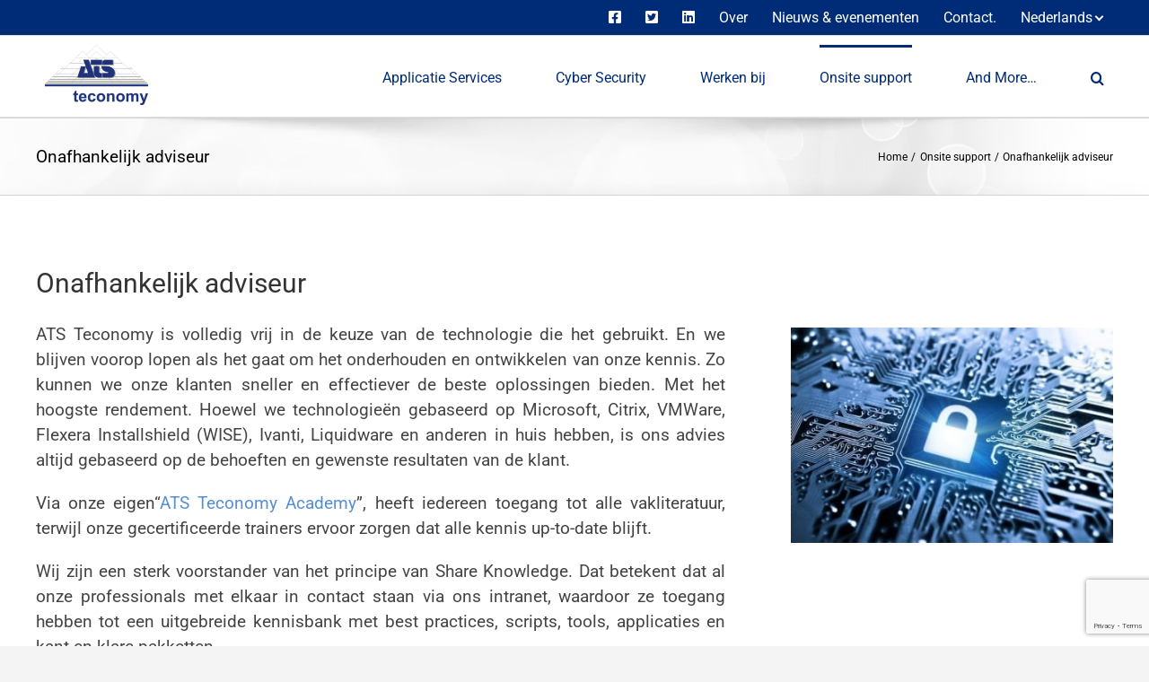

--- FILE ---
content_type: text/html; charset=UTF-8
request_url: https://www.ats-teconomy.com/nl/onsite-support/independent-advisor/
body_size: 18379
content:
<!DOCTYPE html>
<html class="avada-html-layout-wide avada-html-header-position-top" lang="nl-NL" prefix="og: http://ogp.me/ns# fb: http://ogp.me/ns/fb#">
<head>
	<meta http-equiv="X-UA-Compatible" content="IE=edge" />
	<meta http-equiv="Content-Type" content="text/html; charset=utf-8"/>
	<meta name="viewport" content="width=device-width, initial-scale=1" />
	<meta name='robots' content='index, follow, max-image-preview:large, max-snippet:-1, max-video-preview:-1' />

	<!-- This site is optimized with the Yoast SEO plugin v26.6 - https://yoast.com/wordpress/plugins/seo/ -->
	<title>Onafhankelijk adviseur - ATS Teconomy B.V.</title>
	<link rel="canonical" href="https://www.ats-teconomy.com/nl/onsite-support/independent-advisor/" />
	<meta property="og:locale" content="nl_NL" />
	<meta property="og:type" content="article" />
	<meta property="og:title" content="Onafhankelijk adviseur - ATS Teconomy B.V." />
	<meta property="og:url" content="https://www.ats-teconomy.com/nl/onsite-support/independent-advisor/" />
	<meta property="og:site_name" content="ATS Teconomy B.V." />
	<meta property="article:modified_time" content="2023-03-23T10:41:20+00:00" />
	<meta name="twitter:card" content="summary_large_image" />
	<meta name="twitter:label1" content="Est. reading time" />
	<meta name="twitter:data1" content="5 minutes" />
	<script type="application/ld+json" class="yoast-schema-graph">{"@context":"https://schema.org","@graph":[{"@type":"WebPage","@id":"https://www.ats-teconomy.com/nl/onsite-support/independent-advisor/","url":"https://www.ats-teconomy.com/nl/onsite-support/independent-advisor/","name":"Onafhankelijk adviseur - ATS Teconomy B.V.","isPartOf":{"@id":"https://www.ats-teconomy.com/nl/#website"},"datePublished":"2019-09-24T13:02:09+00:00","dateModified":"2023-03-23T10:41:20+00:00","breadcrumb":{"@id":"https://www.ats-teconomy.com/nl/onsite-support/independent-advisor/#breadcrumb"},"inLanguage":"nl-NL","potentialAction":[{"@type":"ReadAction","target":["https://www.ats-teconomy.com/nl/onsite-support/independent-advisor/"]}]},{"@type":"BreadcrumbList","@id":"https://www.ats-teconomy.com/nl/onsite-support/independent-advisor/#breadcrumb","itemListElement":[{"@type":"ListItem","position":1,"name":"Home","item":"https://www.ats-teconomy.com/nl/"},{"@type":"ListItem","position":2,"name":"Onsite support","item":"https://www.ats-teconomy.com/nl/onsite-support/"},{"@type":"ListItem","position":3,"name":"Onafhankelijk adviseur"}]},{"@type":"WebSite","@id":"https://www.ats-teconomy.com/nl/#website","url":"https://www.ats-teconomy.com/nl/","name":"ATS Teconomy B.V.","description":"The Independent Packaging &amp; Scripting Provider","potentialAction":[{"@type":"SearchAction","target":{"@type":"EntryPoint","urlTemplate":"https://www.ats-teconomy.com/nl/?s={search_term_string}"},"query-input":{"@type":"PropertyValueSpecification","valueRequired":true,"valueName":"search_term_string"}}],"inLanguage":"nl-NL"}]}</script>
	<!-- / Yoast SEO plugin. -->


<link rel="alternate" type="application/rss+xml" title="ATS Teconomy B.V. &raquo; Feed" href="https://www.ats-teconomy.com/nl/feed/" />
<link rel="alternate" type="application/rss+xml" title="ATS Teconomy B.V. &raquo; Comments Feed" href="https://www.ats-teconomy.com/nl/comments/feed/" />
								<link rel="icon" href="https://www.ats-global.com/wp-content/uploads/2018/11/ATS-pyramid-logo_transparent_PNG4.png" type="image/png" />
		
					<!-- Apple Touch Icon -->
						<link rel="apple-touch-icon" sizes="180x180" href="https://www.ats-global.com/wp-content/uploads/2018/11/ATS_Retina-Image.jpg" type="image/jpeg">
		
					<!-- Android Icon -->
						<link rel="icon" sizes="192x192" href="https://www.ats-global.com/wp-content/uploads/2018/11/ATS-pyramid-logo_transparent_PNG4.png" type="image/png">
		
					<!-- MS Edge Icon -->
						<meta name="msapplication-TileImage" content="https://www.ats-global.com/wp-content/uploads/2018/11/ATS-pyramid-logo_transparent_PNG4.png" type="image/png">
				<link rel="alternate" title="oEmbed (JSON)" type="application/json+oembed" href="https://www.ats-teconomy.com/nl/wp-json/oembed/1.0/embed?url=https%3A%2F%2Fwww.ats-teconomy.com%2Fnl%2Fonsite-support%2Findependent-advisor%2F" />
<link rel="alternate" title="oEmbed (XML)" type="text/xml+oembed" href="https://www.ats-teconomy.com/nl/wp-json/oembed/1.0/embed?url=https%3A%2F%2Fwww.ats-teconomy.com%2Fnl%2Fonsite-support%2Findependent-advisor%2F&#038;format=xml" />
		<style>
			.lazyload,
			.lazyloading {
				max-width: 100%;
			}
		</style>
							<meta name="description" content="Onafhankelijk adviseur
ATS Teconomy is volledig vrij in de keuze van de technologie die het gebruikt. En we blijven voorop lopen als het gaat om het onderhouden en ontwikkelen van onze kennis. Zo kunnen we onze klanten sneller en effectiever de beste oplossingen bieden."/>
				
		<meta property="og:locale" content="nl_NL"/>
		<meta property="og:type" content="article"/>
		<meta property="og:site_name" content="ATS Teconomy B.V."/>
		<meta property="og:title" content="Onafhankelijk adviseur - ATS Teconomy B.V."/>
				<meta property="og:description" content="Onafhankelijk adviseur
ATS Teconomy is volledig vrij in de keuze van de technologie die het gebruikt. En we blijven voorop lopen als het gaat om het onderhouden en ontwikkelen van onze kennis. Zo kunnen we onze klanten sneller en effectiever de beste oplossingen bieden."/>
				<meta property="og:url" content="https://www.ats-teconomy.com/nl/onsite-support/independent-advisor/"/>
													<meta property="article:modified_time" content="2023-03-23T10:41:20+00:00"/>
											<style id='wp-img-auto-sizes-contain-inline-css' type='text/css'>
img:is([sizes=auto i],[sizes^="auto," i]){contain-intrinsic-size:3000px 1500px}
/*# sourceURL=wp-img-auto-sizes-contain-inline-css */
</style>
<link rel='stylesheet' id='layerslider-css' href='https://www.ats-teconomy.com/wp-content/plugins/LayerSlider/assets/static/layerslider/css/layerslider.css?ver=8.1.2' type='text/css' media='all' />
<style id='wp-emoji-styles-inline-css' type='text/css'>

	img.wp-smiley, img.emoji {
		display: inline !important;
		border: none !important;
		box-shadow: none !important;
		height: 1em !important;
		width: 1em !important;
		margin: 0 0.07em !important;
		vertical-align: -0.1em !important;
		background: none !important;
		padding: 0 !important;
	}
/*# sourceURL=wp-emoji-styles-inline-css */
</style>
<link rel='stylesheet' id='wp-job-manager-job-listings-css' href='https://www.ats-teconomy.com/wp-content/plugins/wp-job-manager/assets/dist/css/job-listings.css?ver=598383a28ac5f9f156e4' type='text/css' media='all' />
<link rel='stylesheet' id='wpml-menu-item-0-css' href='https://www.ats-teconomy.com/wp-content/plugins/sitepress-multilingual-cms/templates/language-switchers/menu-item/style.min.css?ver=1' type='text/css' media='all' />
<link rel='stylesheet' id='style_login_widget-css' href='https://www.ats-teconomy.com/wp-content/plugins/login-with-azure/css/style_login_widget.min.css?ver=2.0.2' type='text/css' media='all' />
<link rel='stylesheet' id='fusion-dynamic-css-css' href='https://www.ats-teconomy.com/wp-content/uploads/fusion-styles/ed82b291b8fb276689c7deb242f54790.min.css?ver=3.14.2' type='text/css' media='all' />
<script type="text/javascript" src="https://www.ats-teconomy.com/wp-includes/js/jquery/jquery.min.js?ver=3.7.1" id="jquery-core-js"></script>
<script type="text/javascript" src="https://www.ats-teconomy.com/wp-includes/js/jquery/jquery-migrate.min.js?ver=3.4.1" id="jquery-migrate-js"></script>
<script type="text/javascript" id="layerslider-utils-js-extra">
/* <![CDATA[ */
var LS_Meta = {"v":"8.1.2","fixGSAP":"1"};
//# sourceURL=layerslider-utils-js-extra
/* ]]> */
</script>
<script type="text/javascript" src="https://www.ats-teconomy.com/wp-content/plugins/LayerSlider/assets/static/layerslider/js/layerslider.utils.js?ver=8.1.2" id="layerslider-utils-js"></script>
<script type="text/javascript" src="https://www.ats-teconomy.com/wp-content/plugins/LayerSlider/assets/static/layerslider/js/layerslider.kreaturamedia.jquery.js?ver=8.1.2" id="layerslider-js"></script>
<script type="text/javascript" src="https://www.ats-teconomy.com/wp-content/plugins/LayerSlider/assets/static/layerslider/js/layerslider.transitions.js?ver=8.1.2" id="layerslider-transitions-js"></script>
<meta name="generator" content="Powered by LayerSlider 8.1.2 - Build Heros, Sliders, and Popups. Create Animations and Beautiful, Rich Web Content as Easy as Never Before on WordPress." />
<!-- LayerSlider updates and docs at: https://layerslider.com -->
<link rel="https://api.w.org/" href="https://www.ats-teconomy.com/nl/wp-json/" /><link rel="alternate" title="JSON" type="application/json" href="https://www.ats-teconomy.com/nl/wp-json/wp/v2/pages/4877" /><link rel="EditURI" type="application/rsd+xml" title="RSD" href="https://www.ats-teconomy.com/xmlrpc.php?rsd" />
<meta name="generator" content="WordPress 6.9" />
<link rel='shortlink' href='https://www.ats-teconomy.com/nl/?p=4877' />
<meta name="generator" content="WPML ver:4.8.6 stt:37,1;" />
<style id='georedirect1575295125167style'>body{opacity:0.0 !important;}</style>
<script>(function(g,e,o,t,l,y,s){
s = function(){g.getElementById('georedirect1575295125167style').innerHTML='body{opacity:1.0 !important;}';};
var l=g.getElementsByTagName(e)[0],y=g.createElement(e); y.async=true;
y.src='//geotargetly-1a441.appspot.com/georedirect?id=-Lv5u-LWS6HfvGT6H5fo&refurl='+g.referrer+'&winurl='+encodeURIComponent(window.location);
l.parentNode.insertBefore(y,l); georedirect1575295125167loaded = function(redirect){var to=0;if(redirect){to=500};setTimeout(function(){s();}, to)};
setTimeout(function(){s();}, 3000);})(document,'script','style','head');
</script>

<script>
        (function () {
          var zi = document.createElement('script');
          zi.type = 'text/javascript';
          zi.async = true;
          zi.src = ' https://ws.zoominfo.com/pixel/9JbsLlC3PLchn4I1wDhF';
          var s = document.getElementsByTagName('script')[0];
          s.parentNode.insertBefore(zi, s);
        })();
      </script>
      <noscript>
        <img src=" https://ws.zoominfo.com/pixel/9JbsLlC3PLchn4I1wDhF" width="1" height="1" style="display: none;" />
      </noscript>

<!-- Global site tag (gtag.js) - Google Analytics -->
<script async src="https://www.googletagmanager.com/gtag/js?id=UA-724585-14"></script>
<script>
  window.dataLayer = window.dataLayer || [];
  function gtag(){dataLayer.push(arguments);}
  gtag('js', new Date());

 

  gtag('config', 'UA-724585-14');
</script>
		<script>
			document.documentElement.className = document.documentElement.className.replace('no-js', 'js');
		</script>
				<style>
			.no-js img.lazyload {
				display: none;
			}

			figure.wp-block-image img.lazyloading {
				min-width: 150px;
			}

			.lazyload,
			.lazyloading {
				--smush-placeholder-width: 100px;
				--smush-placeholder-aspect-ratio: 1/1;
				width: var(--smush-image-width, var(--smush-placeholder-width)) !important;
				aspect-ratio: var(--smush-image-aspect-ratio, var(--smush-placeholder-aspect-ratio)) !important;
			}

						.lazyload, .lazyloading {
				opacity: 0;
			}

			.lazyloaded {
				opacity: 1;
				transition: opacity 1000ms;
				transition-delay: 1000ms;
			}

					</style>
		<style type="text/css" id="css-fb-visibility">@media screen and (max-width: 640px){.fusion-no-small-visibility{display:none !important;}body .sm-text-align-center{text-align:center !important;}body .sm-text-align-left{text-align:left !important;}body .sm-text-align-right{text-align:right !important;}body .sm-text-align-justify{text-align:justify !important;}body .sm-flex-align-center{justify-content:center !important;}body .sm-flex-align-flex-start{justify-content:flex-start !important;}body .sm-flex-align-flex-end{justify-content:flex-end !important;}body .sm-mx-auto{margin-left:auto !important;margin-right:auto !important;}body .sm-ml-auto{margin-left:auto !important;}body .sm-mr-auto{margin-right:auto !important;}body .fusion-absolute-position-small{position:absolute;width:100%;}.awb-sticky.awb-sticky-small{ position: sticky; top: var(--awb-sticky-offset,0); }}@media screen and (min-width: 641px) and (max-width: 1024px){.fusion-no-medium-visibility{display:none !important;}body .md-text-align-center{text-align:center !important;}body .md-text-align-left{text-align:left !important;}body .md-text-align-right{text-align:right !important;}body .md-text-align-justify{text-align:justify !important;}body .md-flex-align-center{justify-content:center !important;}body .md-flex-align-flex-start{justify-content:flex-start !important;}body .md-flex-align-flex-end{justify-content:flex-end !important;}body .md-mx-auto{margin-left:auto !important;margin-right:auto !important;}body .md-ml-auto{margin-left:auto !important;}body .md-mr-auto{margin-right:auto !important;}body .fusion-absolute-position-medium{position:absolute;width:100%;}.awb-sticky.awb-sticky-medium{ position: sticky; top: var(--awb-sticky-offset,0); }}@media screen and (min-width: 1025px){.fusion-no-large-visibility{display:none !important;}body .lg-text-align-center{text-align:center !important;}body .lg-text-align-left{text-align:left !important;}body .lg-text-align-right{text-align:right !important;}body .lg-text-align-justify{text-align:justify !important;}body .lg-flex-align-center{justify-content:center !important;}body .lg-flex-align-flex-start{justify-content:flex-start !important;}body .lg-flex-align-flex-end{justify-content:flex-end !important;}body .lg-mx-auto{margin-left:auto !important;margin-right:auto !important;}body .lg-ml-auto{margin-left:auto !important;}body .lg-mr-auto{margin-right:auto !important;}body .fusion-absolute-position-large{position:absolute;width:100%;}.awb-sticky.awb-sticky-large{ position: sticky; top: var(--awb-sticky-offset,0); }}</style><style type="text/css">.recentcomments a{display:inline !important;padding:0 !important;margin:0 !important;}</style>		<style type="text/css" id="wp-custom-css">
			.site-bar{
    padding:10px 40px;
}
.mobile-nav-trigger{
    display:none;
}

.wpcf7-form input[type="submit"], .wpcf7-submit, input.button-default {
    background: #ffb200;
    color: #0d0d0d;
    border-color: #ffb200;
}


.post-content h4, .tribe-block__tickets__registration__tickets__header {
    font-size: 22px;
}

.fusion-page-title-bar h1 {
    color: #000;
}

.job-manager-application-wrapper .application .application_button, .single_job_listing .application .application_button {
    text-align: center;
    font-size: 1.1em;
    line-height: 1em;
    display: inline-block;
    margin: 0 .5em 0 0;
    padding: .90909091em 2em;
    outline: 0;
    display: none;
}

@media only screen and (max-width: 600px) {
  
  li#menu-item-3274 {
		display:none !important;
}
	li#menu-item-4604{
		display:none !important;
	}
	li#menu-item-3271{
		display:none !important;
	}
	.fusion-secondary-header{
		font-size:11px !important
	}
	.fusion-mobile-menu-design-modern.fusion-header-v3 .fusion-header {
    padding-top: 5px !important;
    padding-bottom: 5px !important;
}
	.fusion-header .fusion-row, .side-header-wrapper{
		 padding-top: 2px !important;
    padding-bottom: 2px !important;
	}
}

span#em_address {
    font-weight: bold;
    color: #ffb200;
}
input#submit-unsub {
    background: rgb(255,178,0);
    border: none;
    padding: 10px 25px;
    margin-top: 20px;
    display: block;
    font-weight: bold;
    color: #333333;
    cursor: pointer;
    transition: background .3s;
}
ul.sub-menu.fusion-switched-side {
    margin-left: 15px;
    text-align: center;
    width: fit-content;
}

span.menu-text .wpml-ls-native::after { 
	position: absolute; top: 14px; right: 2px !important; content: " "; width: 5px; height: 5px; transform: rotate(45deg); border-bottom: 2px solid; border-right: 2px solid; } span.menu-text .wpml-ls-native::after { top: 27px !important; /* right: 55px !important; */ } span.menu-text .wpml-ls-native::after { margin-top: -12px; } 		</style>
				<script type="text/javascript">
			var doc = document.documentElement;
			doc.setAttribute( 'data-useragent', navigator.userAgent );
		</script>
		
	<style id='global-styles-inline-css' type='text/css'>
:root{--wp--preset--aspect-ratio--square: 1;--wp--preset--aspect-ratio--4-3: 4/3;--wp--preset--aspect-ratio--3-4: 3/4;--wp--preset--aspect-ratio--3-2: 3/2;--wp--preset--aspect-ratio--2-3: 2/3;--wp--preset--aspect-ratio--16-9: 16/9;--wp--preset--aspect-ratio--9-16: 9/16;--wp--preset--color--black: #000000;--wp--preset--color--cyan-bluish-gray: #abb8c3;--wp--preset--color--white: #ffffff;--wp--preset--color--pale-pink: #f78da7;--wp--preset--color--vivid-red: #cf2e2e;--wp--preset--color--luminous-vivid-orange: #ff6900;--wp--preset--color--luminous-vivid-amber: #fcb900;--wp--preset--color--light-green-cyan: #7bdcb5;--wp--preset--color--vivid-green-cyan: #00d084;--wp--preset--color--pale-cyan-blue: #8ed1fc;--wp--preset--color--vivid-cyan-blue: #0693e3;--wp--preset--color--vivid-purple: #9b51e0;--wp--preset--color--awb-color-1: rgba(255,255,255,1);--wp--preset--color--awb-color-2: rgba(246,246,246,1);--wp--preset--color--awb-color-3: rgba(224,222,222,1);--wp--preset--color--awb-color-4: rgba(160,206,78,1);--wp--preset--color--awb-color-5: rgba(255,178,0,1);--wp--preset--color--awb-color-6: rgba(116,116,116,1);--wp--preset--color--awb-color-7: rgba(51,51,51,1);--wp--preset--color--awb-color-8: rgba(0,44,119,1);--wp--preset--color--awb-color-custom-10: rgba(247,247,247,1);--wp--preset--color--awb-color-custom-11: rgba(0,0,0,1);--wp--preset--color--awb-color-custom-12: rgba(235,234,234,1);--wp--preset--color--awb-color-custom-13: rgba(222,222,222,1);--wp--preset--color--awb-color-custom-14: rgba(232,232,232,1);--wp--preset--color--awb-color-custom-15: rgba(248,248,248,1);--wp--preset--color--awb-color-custom-16: rgba(249,249,249,1);--wp--preset--gradient--vivid-cyan-blue-to-vivid-purple: linear-gradient(135deg,rgb(6,147,227) 0%,rgb(155,81,224) 100%);--wp--preset--gradient--light-green-cyan-to-vivid-green-cyan: linear-gradient(135deg,rgb(122,220,180) 0%,rgb(0,208,130) 100%);--wp--preset--gradient--luminous-vivid-amber-to-luminous-vivid-orange: linear-gradient(135deg,rgb(252,185,0) 0%,rgb(255,105,0) 100%);--wp--preset--gradient--luminous-vivid-orange-to-vivid-red: linear-gradient(135deg,rgb(255,105,0) 0%,rgb(207,46,46) 100%);--wp--preset--gradient--very-light-gray-to-cyan-bluish-gray: linear-gradient(135deg,rgb(238,238,238) 0%,rgb(169,184,195) 100%);--wp--preset--gradient--cool-to-warm-spectrum: linear-gradient(135deg,rgb(74,234,220) 0%,rgb(151,120,209) 20%,rgb(207,42,186) 40%,rgb(238,44,130) 60%,rgb(251,105,98) 80%,rgb(254,248,76) 100%);--wp--preset--gradient--blush-light-purple: linear-gradient(135deg,rgb(255,206,236) 0%,rgb(152,150,240) 100%);--wp--preset--gradient--blush-bordeaux: linear-gradient(135deg,rgb(254,205,165) 0%,rgb(254,45,45) 50%,rgb(107,0,62) 100%);--wp--preset--gradient--luminous-dusk: linear-gradient(135deg,rgb(255,203,112) 0%,rgb(199,81,192) 50%,rgb(65,88,208) 100%);--wp--preset--gradient--pale-ocean: linear-gradient(135deg,rgb(255,245,203) 0%,rgb(182,227,212) 50%,rgb(51,167,181) 100%);--wp--preset--gradient--electric-grass: linear-gradient(135deg,rgb(202,248,128) 0%,rgb(113,206,126) 100%);--wp--preset--gradient--midnight: linear-gradient(135deg,rgb(2,3,129) 0%,rgb(40,116,252) 100%);--wp--preset--font-size--small: 12px;--wp--preset--font-size--medium: 20px;--wp--preset--font-size--large: 24px;--wp--preset--font-size--x-large: 42px;--wp--preset--font-size--normal: 16px;--wp--preset--font-size--xlarge: 32px;--wp--preset--font-size--huge: 48px;--wp--preset--spacing--20: 0.44rem;--wp--preset--spacing--30: 0.67rem;--wp--preset--spacing--40: 1rem;--wp--preset--spacing--50: 1.5rem;--wp--preset--spacing--60: 2.25rem;--wp--preset--spacing--70: 3.38rem;--wp--preset--spacing--80: 5.06rem;--wp--preset--shadow--natural: 6px 6px 9px rgba(0, 0, 0, 0.2);--wp--preset--shadow--deep: 12px 12px 50px rgba(0, 0, 0, 0.4);--wp--preset--shadow--sharp: 6px 6px 0px rgba(0, 0, 0, 0.2);--wp--preset--shadow--outlined: 6px 6px 0px -3px rgb(255, 255, 255), 6px 6px rgb(0, 0, 0);--wp--preset--shadow--crisp: 6px 6px 0px rgb(0, 0, 0);}:where(.is-layout-flex){gap: 0.5em;}:where(.is-layout-grid){gap: 0.5em;}body .is-layout-flex{display: flex;}.is-layout-flex{flex-wrap: wrap;align-items: center;}.is-layout-flex > :is(*, div){margin: 0;}body .is-layout-grid{display: grid;}.is-layout-grid > :is(*, div){margin: 0;}:where(.wp-block-columns.is-layout-flex){gap: 2em;}:where(.wp-block-columns.is-layout-grid){gap: 2em;}:where(.wp-block-post-template.is-layout-flex){gap: 1.25em;}:where(.wp-block-post-template.is-layout-grid){gap: 1.25em;}.has-black-color{color: var(--wp--preset--color--black) !important;}.has-cyan-bluish-gray-color{color: var(--wp--preset--color--cyan-bluish-gray) !important;}.has-white-color{color: var(--wp--preset--color--white) !important;}.has-pale-pink-color{color: var(--wp--preset--color--pale-pink) !important;}.has-vivid-red-color{color: var(--wp--preset--color--vivid-red) !important;}.has-luminous-vivid-orange-color{color: var(--wp--preset--color--luminous-vivid-orange) !important;}.has-luminous-vivid-amber-color{color: var(--wp--preset--color--luminous-vivid-amber) !important;}.has-light-green-cyan-color{color: var(--wp--preset--color--light-green-cyan) !important;}.has-vivid-green-cyan-color{color: var(--wp--preset--color--vivid-green-cyan) !important;}.has-pale-cyan-blue-color{color: var(--wp--preset--color--pale-cyan-blue) !important;}.has-vivid-cyan-blue-color{color: var(--wp--preset--color--vivid-cyan-blue) !important;}.has-vivid-purple-color{color: var(--wp--preset--color--vivid-purple) !important;}.has-black-background-color{background-color: var(--wp--preset--color--black) !important;}.has-cyan-bluish-gray-background-color{background-color: var(--wp--preset--color--cyan-bluish-gray) !important;}.has-white-background-color{background-color: var(--wp--preset--color--white) !important;}.has-pale-pink-background-color{background-color: var(--wp--preset--color--pale-pink) !important;}.has-vivid-red-background-color{background-color: var(--wp--preset--color--vivid-red) !important;}.has-luminous-vivid-orange-background-color{background-color: var(--wp--preset--color--luminous-vivid-orange) !important;}.has-luminous-vivid-amber-background-color{background-color: var(--wp--preset--color--luminous-vivid-amber) !important;}.has-light-green-cyan-background-color{background-color: var(--wp--preset--color--light-green-cyan) !important;}.has-vivid-green-cyan-background-color{background-color: var(--wp--preset--color--vivid-green-cyan) !important;}.has-pale-cyan-blue-background-color{background-color: var(--wp--preset--color--pale-cyan-blue) !important;}.has-vivid-cyan-blue-background-color{background-color: var(--wp--preset--color--vivid-cyan-blue) !important;}.has-vivid-purple-background-color{background-color: var(--wp--preset--color--vivid-purple) !important;}.has-black-border-color{border-color: var(--wp--preset--color--black) !important;}.has-cyan-bluish-gray-border-color{border-color: var(--wp--preset--color--cyan-bluish-gray) !important;}.has-white-border-color{border-color: var(--wp--preset--color--white) !important;}.has-pale-pink-border-color{border-color: var(--wp--preset--color--pale-pink) !important;}.has-vivid-red-border-color{border-color: var(--wp--preset--color--vivid-red) !important;}.has-luminous-vivid-orange-border-color{border-color: var(--wp--preset--color--luminous-vivid-orange) !important;}.has-luminous-vivid-amber-border-color{border-color: var(--wp--preset--color--luminous-vivid-amber) !important;}.has-light-green-cyan-border-color{border-color: var(--wp--preset--color--light-green-cyan) !important;}.has-vivid-green-cyan-border-color{border-color: var(--wp--preset--color--vivid-green-cyan) !important;}.has-pale-cyan-blue-border-color{border-color: var(--wp--preset--color--pale-cyan-blue) !important;}.has-vivid-cyan-blue-border-color{border-color: var(--wp--preset--color--vivid-cyan-blue) !important;}.has-vivid-purple-border-color{border-color: var(--wp--preset--color--vivid-purple) !important;}.has-vivid-cyan-blue-to-vivid-purple-gradient-background{background: var(--wp--preset--gradient--vivid-cyan-blue-to-vivid-purple) !important;}.has-light-green-cyan-to-vivid-green-cyan-gradient-background{background: var(--wp--preset--gradient--light-green-cyan-to-vivid-green-cyan) !important;}.has-luminous-vivid-amber-to-luminous-vivid-orange-gradient-background{background: var(--wp--preset--gradient--luminous-vivid-amber-to-luminous-vivid-orange) !important;}.has-luminous-vivid-orange-to-vivid-red-gradient-background{background: var(--wp--preset--gradient--luminous-vivid-orange-to-vivid-red) !important;}.has-very-light-gray-to-cyan-bluish-gray-gradient-background{background: var(--wp--preset--gradient--very-light-gray-to-cyan-bluish-gray) !important;}.has-cool-to-warm-spectrum-gradient-background{background: var(--wp--preset--gradient--cool-to-warm-spectrum) !important;}.has-blush-light-purple-gradient-background{background: var(--wp--preset--gradient--blush-light-purple) !important;}.has-blush-bordeaux-gradient-background{background: var(--wp--preset--gradient--blush-bordeaux) !important;}.has-luminous-dusk-gradient-background{background: var(--wp--preset--gradient--luminous-dusk) !important;}.has-pale-ocean-gradient-background{background: var(--wp--preset--gradient--pale-ocean) !important;}.has-electric-grass-gradient-background{background: var(--wp--preset--gradient--electric-grass) !important;}.has-midnight-gradient-background{background: var(--wp--preset--gradient--midnight) !important;}.has-small-font-size{font-size: var(--wp--preset--font-size--small) !important;}.has-medium-font-size{font-size: var(--wp--preset--font-size--medium) !important;}.has-large-font-size{font-size: var(--wp--preset--font-size--large) !important;}.has-x-large-font-size{font-size: var(--wp--preset--font-size--x-large) !important;}
/*# sourceURL=global-styles-inline-css */
</style>
<link rel='stylesheet' id='wp-block-library-css' href='https://www.ats-teconomy.com/wp-includes/css/dist/block-library/style.min.css?ver=6.9' type='text/css' media='all' />
<style id='wp-block-library-inline-css' type='text/css'>
/*wp_block_styles_on_demand_placeholder:697b17c380886*/
/*# sourceURL=wp-block-library-inline-css */
</style>
<style id='wp-block-library-theme-inline-css' type='text/css'>
.wp-block-audio :where(figcaption){color:#555;font-size:13px;text-align:center}.is-dark-theme .wp-block-audio :where(figcaption){color:#ffffffa6}.wp-block-audio{margin:0 0 1em}.wp-block-code{border:1px solid #ccc;border-radius:4px;font-family:Menlo,Consolas,monaco,monospace;padding:.8em 1em}.wp-block-embed :where(figcaption){color:#555;font-size:13px;text-align:center}.is-dark-theme .wp-block-embed :where(figcaption){color:#ffffffa6}.wp-block-embed{margin:0 0 1em}.blocks-gallery-caption{color:#555;font-size:13px;text-align:center}.is-dark-theme .blocks-gallery-caption{color:#ffffffa6}:root :where(.wp-block-image figcaption){color:#555;font-size:13px;text-align:center}.is-dark-theme :root :where(.wp-block-image figcaption){color:#ffffffa6}.wp-block-image{margin:0 0 1em}.wp-block-pullquote{border-bottom:4px solid;border-top:4px solid;color:currentColor;margin-bottom:1.75em}.wp-block-pullquote :where(cite),.wp-block-pullquote :where(footer),.wp-block-pullquote__citation{color:currentColor;font-size:.8125em;font-style:normal;text-transform:uppercase}.wp-block-quote{border-left:.25em solid;margin:0 0 1.75em;padding-left:1em}.wp-block-quote cite,.wp-block-quote footer{color:currentColor;font-size:.8125em;font-style:normal;position:relative}.wp-block-quote:where(.has-text-align-right){border-left:none;border-right:.25em solid;padding-left:0;padding-right:1em}.wp-block-quote:where(.has-text-align-center){border:none;padding-left:0}.wp-block-quote.is-large,.wp-block-quote.is-style-large,.wp-block-quote:where(.is-style-plain){border:none}.wp-block-search .wp-block-search__label{font-weight:700}.wp-block-search__button{border:1px solid #ccc;padding:.375em .625em}:where(.wp-block-group.has-background){padding:1.25em 2.375em}.wp-block-separator.has-css-opacity{opacity:.4}.wp-block-separator{border:none;border-bottom:2px solid;margin-left:auto;margin-right:auto}.wp-block-separator.has-alpha-channel-opacity{opacity:1}.wp-block-separator:not(.is-style-wide):not(.is-style-dots){width:100px}.wp-block-separator.has-background:not(.is-style-dots){border-bottom:none;height:1px}.wp-block-separator.has-background:not(.is-style-wide):not(.is-style-dots){height:2px}.wp-block-table{margin:0 0 1em}.wp-block-table td,.wp-block-table th{word-break:normal}.wp-block-table :where(figcaption){color:#555;font-size:13px;text-align:center}.is-dark-theme .wp-block-table :where(figcaption){color:#ffffffa6}.wp-block-video :where(figcaption){color:#555;font-size:13px;text-align:center}.is-dark-theme .wp-block-video :where(figcaption){color:#ffffffa6}.wp-block-video{margin:0 0 1em}:root :where(.wp-block-template-part.has-background){margin-bottom:0;margin-top:0;padding:1.25em 2.375em}
/*# sourceURL=/wp-includes/css/dist/block-library/theme.min.css */
</style>
<style id='classic-theme-styles-inline-css' type='text/css'>
/*! This file is auto-generated */
.wp-block-button__link{color:#fff;background-color:#32373c;border-radius:9999px;box-shadow:none;text-decoration:none;padding:calc(.667em + 2px) calc(1.333em + 2px);font-size:1.125em}.wp-block-file__button{background:#32373c;color:#fff;text-decoration:none}
/*# sourceURL=/wp-includes/css/classic-themes.min.css */
</style>
</head>

<body class="wp-singular page-template-default page page-id-4877 page-parent page-child parent-pageid-4874 wp-theme-Avada fusion-image-hovers fusion-pagination-sizing fusion-button_type-flat fusion-button_span-no fusion-button_gradient-linear avada-image-rollover-circle-yes avada-image-rollover-yes avada-image-rollover-direction-left avada fusion-body ltr no-tablet-sticky-header no-mobile-sticky-header no-mobile-slidingbar avada-has-rev-slider-styles fusion-disable-outline fusion-sub-menu-fade mobile-logo-pos-left layout-wide-mode avada-has-boxed-modal-shadow-none layout-scroll-offset-full avada-has-zero-margin-offset-top fusion-top-header menu-text-align-center mobile-menu-design-modern fusion-show-pagination-text fusion-header-layout-v3 avada-responsive avada-footer-fx-none avada-menu-highlight-style-bar fusion-search-form-classic fusion-main-menu-search-dropdown fusion-avatar-square avada-dropdown-styles avada-blog-layout-grid avada-blog-archive-layout-medium avada-header-shadow-no avada-menu-icon-position-left avada-has-mainmenu-dropdown-divider avada-has-pagetitle-bg-full avada-has-mobile-menu-search avada-has-main-nav-search-icon avada-has-100-footer avada-has-pagetitlebar-retina-bg-image avada-has-titlebar-bar_and_content avada-has-pagination-padding avada-flyout-menu-direction-fade avada-ec-views-v1" data-awb-post-id="4877">
		<a class="skip-link screen-reader-text" href="#content">Skip to content</a>

	<div id="boxed-wrapper">
		
		<div id="wrapper" class="fusion-wrapper">
			<div id="home" style="position:relative;top:-1px;"></div>
							
					
			<header class="fusion-header-wrapper">
				<div class="fusion-header-v3 fusion-logo-alignment fusion-logo-left fusion-sticky-menu-1 fusion-sticky-logo-1 fusion-mobile-logo-1  fusion-mobile-menu-design-modern">
					
<div class="fusion-secondary-header">
	<div class="fusion-row">
							<div class="fusion-alignright">
				<nav class="fusion-secondary-menu" role="navigation" aria-label="Secondary Menu"><ul id="menu-dutch-menu" class="menu"><li  id="menu-item-5846"  class="menu-item menu-item-type-custom menu-item-object-custom menu-item-5846"  data-item-id="5846"><a  href="https://www.facebook.com/ATSTeconomy/" class="fusion-bar-highlight"><span class="menu-text"><i class="fa fa-facebook-square" aria-hidden="true"></i></span></a></li><li  id="menu-item-5847"  class="menu-item menu-item-type-custom menu-item-object-custom menu-item-5847"  data-item-id="5847"><a  href="https://twitter.com/teconomynl" class="fusion-bar-highlight"><span class="menu-text"><i class="fa fa-twitter-square" aria-hidden="true"></i></span></a></li><li  id="menu-item-5848"  class="menu-item menu-item-type-custom menu-item-object-custom menu-item-5848"  data-item-id="5848"><a  href="https://www.linkedin.com/company/teconomy-bv" class="fusion-bar-highlight"><span class="menu-text"><i class="fa fa-linkedin-square" aria-hidden="true"></i></span></a></li><li  id="menu-item-5812"  class="menu-item menu-item-type-post_type menu-item-object-page menu-item-has-children menu-item-5812 fusion-dropdown-menu"  data-item-id="5812"><a  href="https://www.ats-teconomy.com/nl/about/" class="fusion-bar-highlight"><span class="menu-text">Over</span></a><ul class="sub-menu"><li  id="menu-item-5813"  class="menu-item menu-item-type-post_type menu-item-object-page menu-item-5813 fusion-dropdown-submenu" ><a  href="https://www.ats-teconomy.com/nl/about/onze-geschiedenis/" class="fusion-bar-highlight"><span>Onze geschiedenis</span></a></li><li  id="menu-item-5814"  class="menu-item menu-item-type-post_type menu-item-object-page menu-item-has-children menu-item-5814 fusion-dropdown-submenu" ><a  href="https://www.ats-teconomy.com/nl/about/het-bedrijfsbestuur/" class="fusion-bar-highlight"><span>Het bedrijfsbestuur</span></a><ul class="sub-menu"><li  id="menu-item-5815"  class="menu-item menu-item-type-post_type menu-item-object-page menu-item-5815" ><a  href="https://www.ats-teconomy.com/nl/about/het-bedrijfsbestuur/srb/" class="fusion-bar-highlight"><span>SRB.</span></a></li><li  id="menu-item-5816"  class="menu-item menu-item-type-post_type menu-item-object-page menu-item-5816" ><a  href="https://www.ats-teconomy.com/nl/about/het-bedrijfsbestuur/nen/" class="fusion-bar-highlight"><span>NEN</span></a></li></ul></li></ul></li><li  id="menu-item-5817"  class="menu-item menu-item-type-post_type menu-item-object-page menu-item-5817"  data-item-id="5817"><a  href="https://www.ats-teconomy.com/nl/news/" class="fusion-bar-highlight"><span class="menu-text">Nieuws &#038; evenementen</span></a></li><li  id="menu-item-5824"  class="menu-item menu-item-type-post_type menu-item-object-page menu-item-5824"  data-item-id="5824"><a  href="https://www.ats-teconomy.com/nl/connect/" class="fusion-bar-highlight"><span class="menu-text">Contact.</span></a></li><li  id="menu-item-wpml-ls-45-nl"  class="menu-item wpml-ls-slot-45 wpml-ls-item wpml-ls-item-nl wpml-ls-current-language wpml-ls-menu-item wpml-ls-last-item menu-item-type-wpml_ls_menu_item menu-item-object-wpml_ls_menu_item menu-item-has-children menu-item-wpml-ls-45-nl fusion-dropdown-menu"  data-classes="menu-item" data-item-id="wpml-ls-45-nl"><a  href="https://www.ats-teconomy.com/nl/onsite-support/independent-advisor/" class="fusion-bar-highlight wpml-ls-link" role="menuitem"><span class="menu-text"><span class="wpml-ls-native" lang="nl">Nederlands</span></span></a><ul class="sub-menu"><li  id="menu-item-wpml-ls-45-en"  class="menu-item wpml-ls-slot-45 wpml-ls-item wpml-ls-item-en wpml-ls-menu-item wpml-ls-first-item menu-item-type-wpml_ls_menu_item menu-item-object-wpml_ls_menu_item menu-item-wpml-ls-45-en fusion-dropdown-submenu"  data-classes="menu-item"><a  title="Overschakelen naar English" href="https://www.ats-teconomy.com/on-site-support/independent/" class="fusion-bar-highlight wpml-ls-link" aria-label="Overschakelen naar English" role="menuitem"><span><span class="wpml-ls-native" lang="en">English</span></span></a></li></ul></li></ul></nav><nav class="fusion-mobile-nav-holder fusion-mobile-menu-text-align-left" aria-label="Secondary Mobile Menu"></nav>			</div>
			</div>
</div>
<div class="fusion-header-sticky-height"></div>
<div class="fusion-header">
	<div class="fusion-row">
					<div class="fusion-logo" data-margin-top="10px" data-margin-bottom="10px" data-margin-left="0px" data-margin-right="25px">
			<a class="fusion-logo-link"  href="https://www.ats-teconomy.com/nl/" >

						<!-- standard logo -->
			<img src="https://www.ats-teconomy.com/wp-content/uploads/2019/08/ATS-Teconomy-Logo-e1566976904315.png" srcset="https://www.ats-teconomy.com/wp-content/uploads/2019/08/ATS-Teconomy-Logo-e1566976904315.png 1x, https://www.ats-teconomy.com/wp-content/uploads/2019/08/ATS-Teconomy-Logo-e1566976904315.png 2x" width="115" height="66.5" style="max-height:66.5px;height:auto;" alt="ATS Teconomy B.V. Logo" data-retina_logo_url="https://www.ats-teconomy.com/wp-content/uploads/2019/08/ATS-Teconomy-Logo-e1566976904315.png" class="fusion-standard-logo" loading="lazy" />

											<!-- mobile logo -->
				<img src="https://www.ats-teconomy.com/wp-content/uploads/2019/09/ATS-Teconomy-New-Website-Logo_1.png" srcset="https://www.ats-teconomy.com/wp-content/uploads/2019/09/ATS-Teconomy-New-Website-Logo_1.png 1x, https://www.ats-teconomy.com/wp-content/uploads/2019/09/ATS-Teconomy-New-Website-Logo_1.png 2x" width="121" height="70" style="max-height:70px;height:auto;" alt="ATS Teconomy B.V. Logo" data-retina_logo_url="https://www.ats-teconomy.com/wp-content/uploads/2019/09/ATS-Teconomy-New-Website-Logo_1.png" class="fusion-mobile-logo" loading="lazy" />
			
											<!-- sticky header logo -->
				<img src="https://www.ats-teconomy.com/wp-content/uploads/2019/09/ATS-Teconomy-New-Website-Logo_1.png" srcset="https://www.ats-teconomy.com/wp-content/uploads/2019/09/ATS-Teconomy-New-Website-Logo_1.png 1x, https://www.ats-teconomy.com/wp-content/uploads/2019/09/ATS-Teconomy-New-Website-Logo_1.png 2x" width="121" height="70" style="max-height:70px;height:auto;" alt="ATS Teconomy B.V. Logo" data-retina_logo_url="https://www.ats-teconomy.com/wp-content/uploads/2019/09/ATS-Teconomy-New-Website-Logo_1.png" class="fusion-sticky-logo" loading="lazy" />
					</a>
		</div>		<nav class="fusion-main-menu" aria-label="Main Menu"><ul id="menu-dutch-main-menu" class="fusion-menu"><li  id="menu-item-5825"  class="menu-item menu-item-type-post_type menu-item-object-page menu-item-has-children menu-item-5825 fusion-dropdown-menu"  data-item-id="5825"><a  href="https://www.ats-teconomy.com/nl/applicatie-services/" class="fusion-bar-highlight"><span class="menu-text">Applicatie Services</span></a><ul class="sub-menu"><li  id="menu-item-5827"  class="menu-item menu-item-type-post_type menu-item-object-page menu-item-5827 fusion-dropdown-submenu" ><a  href="https://www.ats-teconomy.com/nl/applicatie-services/intake-services/" class="fusion-bar-highlight"><span>Intake diensten</span></a></li><li  id="menu-item-5828"  class="menu-item menu-item-type-post_type menu-item-object-page menu-item-5828 fusion-dropdown-submenu" ><a  href="https://www.ats-teconomy.com/nl/applicatie-services/packaging-services/" class="fusion-bar-highlight"><span>Verpakkingsdiensten</span></a></li><li  id="menu-item-5829"  class="menu-item menu-item-type-post_type menu-item-object-page menu-item-5829 fusion-dropdown-submenu" ><a  href="https://www.ats-teconomy.com/nl/applicatie-services/portfolio-management/" class="fusion-bar-highlight"><span>Portefeuillebeheer</span></a></li></ul></li><li  id="menu-item-5966"  class="menu-item menu-item-type-custom menu-item-object-custom menu-item-has-children menu-item-5966 fusion-dropdown-menu"  data-item-id="5966"><a  href="#" class="fusion-bar-highlight"><span class="menu-text">Cyber Security</span></a><ul class="sub-menu"><li  id="menu-item-5967"  class="menu-item menu-item-type-post_type menu-item-object-page menu-item-5967 fusion-dropdown-submenu" ><a  href="https://www.ats-teconomy.com/nl/enterprise-security/" class="fusion-bar-highlight"><span>Enterprise-beveiliging</span></a></li></ul></li><li  id="menu-item-6558"  class="menu-item menu-item-type-custom menu-item-object-custom menu-item-has-children menu-item-6558 fusion-dropdown-menu"  data-item-id="6558"><a  href="https://www.ats-teconomy.com/nl/work-at/" class="fusion-bar-highlight"><span class="menu-text">Werken bij</span></a><ul class="sub-menu"><li  id="menu-item-6559"  class="menu-item menu-item-type-custom menu-item-object-custom menu-item-6559 fusion-dropdown-submenu" ><a  href="https://www.ats-teconomy.com/nl/work-at/our-team/" class="fusion-bar-highlight"><span>Maak kennis met de managers</span></a></li><li  id="menu-item-6560"  class="menu-item menu-item-type-custom menu-item-object-custom menu-item-6560 fusion-dropdown-submenu" ><a  href="https://www.ats-teconomy.com/nl/work-at/vacancies/" class="fusion-bar-highlight"><span>Bekijk onze vacatures</span></a></li></ul></li><li  id="menu-item-5833"  class="menu-item menu-item-type-post_type menu-item-object-page current-page-ancestor current-menu-ancestor current-menu-parent current-page-parent current_page_parent current_page_ancestor menu-item-has-children menu-item-5833 fusion-dropdown-menu"  data-item-id="5833"><a  href="https://www.ats-teconomy.com/nl/onsite-support/" class="fusion-bar-highlight"><span class="menu-text">Onsite support</span></a><ul class="sub-menu"><li  id="menu-item-5834"  class="menu-item menu-item-type-post_type menu-item-object-page current-menu-item page_item page-item-4877 current_page_item menu-item-5834 fusion-dropdown-submenu" ><a  href="https://www.ats-teconomy.com/nl/onsite-support/independent-advisor/" class="fusion-bar-highlight"><span>Onafhankelijk adviseur</span></a></li><li  id="menu-item-5835"  class="menu-item menu-item-type-post_type menu-item-object-page menu-item-5835 fusion-dropdown-submenu" ><a  href="https://www.ats-teconomy.com/nl/onsite-support/independent-advisor/application-packaging/" class="fusion-bar-highlight"><span>Application Packaging</span></a></li></ul></li><li  id="menu-item-5836"  class="menu-item menu-item-type-post_type menu-item-object-page menu-item-has-children menu-item-5836 fusion-dropdown-menu"  data-item-id="5836"><a  href="https://www.ats-teconomy.com/nl/and-more/" class="fusion-bar-highlight"><span class="menu-text">And More…</span></a><ul class="sub-menu"><li  id="menu-item-5837"  class="menu-item menu-item-type-post_type menu-item-object-page menu-item-5837 fusion-dropdown-submenu" ><a  href="https://www.ats-teconomy.com/nl/and-more/ats-teconomy-academy/" class="fusion-bar-highlight"><span>ATS Teconomy Academie</span></a></li><li  id="menu-item-5839"  class="menu-item menu-item-type-post_type menu-item-object-page menu-item-5839 fusion-dropdown-submenu" ><a  href="https://www.ats-teconomy.com/nl/and-more/partners/" class="fusion-bar-highlight"><span>Partners.</span></a></li><li  id="menu-item-5840"  class="menu-item menu-item-type-post_type menu-item-object-page menu-item-5840 fusion-dropdown-submenu" ><a  href="https://www.ats-teconomy.com/nl/and-more/onze-klanten/" class="fusion-bar-highlight"><span>Onze klanten</span></a></li><li  id="menu-item-5841"  class="menu-item menu-item-type-post_type menu-item-object-page menu-item-has-children menu-item-5841 fusion-dropdown-submenu" ><a  href="https://www.ats-teconomy.com/nl/and-more/kennis-van-de-industrie/" class="fusion-bar-highlight"><span>Kennis van de industrie</span></a><ul class="sub-menu"><li  id="menu-item-5842"  class="menu-item menu-item-type-post_type menu-item-object-page menu-item-5842" ><a  href="https://www.ats-teconomy.com/nl/and-more/kennis-van-de-industrie/gezondheidszorg/" class="fusion-bar-highlight"><span>Gezondheidszorg</span></a></li><li  id="menu-item-5843"  class="menu-item menu-item-type-post_type menu-item-object-page menu-item-5843" ><a  href="https://www.ats-teconomy.com/nl/and-more/kennis-van-de-industrie/education/" class="fusion-bar-highlight"><span>Onderwijs</span></a></li><li  id="menu-item-5844"  class="menu-item menu-item-type-post_type menu-item-object-page menu-item-5844" ><a  href="https://www.ats-teconomy.com/nl/and-more/kennis-van-de-industrie/financiele-instellingen/" class="fusion-bar-highlight"><span>Financiele instellingen</span></a></li><li  id="menu-item-5845"  class="menu-item menu-item-type-post_type menu-item-object-page menu-item-5845" ><a  href="https://www.ats-teconomy.com/nl/and-more/kennis-van-de-industrie/overheid-publieke-sector/" class="fusion-bar-highlight"><span>Overheid / Publieke sector</span></a></li></ul></li></ul></li><li class="fusion-custom-menu-item fusion-main-menu-search"><a class="fusion-main-menu-icon fusion-bar-highlight" href="#" aria-label="Search" data-title="Search" title="Search" role="button" aria-expanded="false"></a><div class="fusion-custom-menu-item-contents">		<form role="search" class="searchform fusion-search-form  fusion-search-form-classic" method="get" action="https://www.ats-teconomy.com/nl/">
			<div class="fusion-search-form-content">

				
				<div class="fusion-search-field search-field">
					<label><span class="screen-reader-text">Search for:</span>
													<input type="search" value="" name="s" class="s" placeholder="Search..." required aria-required="true" aria-label="Search..."/>
											</label>
				</div>
				<div class="fusion-search-button search-button">
					<input type="submit" class="fusion-search-submit searchsubmit" aria-label="Search" value="&#xf002;" />
									</div>

				
			</div>


			
		</form>
		</div></li></ul></nav><nav class="fusion-main-menu fusion-sticky-menu" aria-label="Main Menu Sticky"><ul id="menu-dutch-main-menu-1" class="fusion-menu"><li   class="menu-item menu-item-type-post_type menu-item-object-page menu-item-has-children menu-item-5825 fusion-dropdown-menu"  data-item-id="5825"><a  href="https://www.ats-teconomy.com/nl/applicatie-services/" class="fusion-bar-highlight"><span class="menu-text">Applicatie Services</span></a><ul class="sub-menu"><li   class="menu-item menu-item-type-post_type menu-item-object-page menu-item-5827 fusion-dropdown-submenu" ><a  href="https://www.ats-teconomy.com/nl/applicatie-services/intake-services/" class="fusion-bar-highlight"><span>Intake diensten</span></a></li><li   class="menu-item menu-item-type-post_type menu-item-object-page menu-item-5828 fusion-dropdown-submenu" ><a  href="https://www.ats-teconomy.com/nl/applicatie-services/packaging-services/" class="fusion-bar-highlight"><span>Verpakkingsdiensten</span></a></li><li   class="menu-item menu-item-type-post_type menu-item-object-page menu-item-5829 fusion-dropdown-submenu" ><a  href="https://www.ats-teconomy.com/nl/applicatie-services/portfolio-management/" class="fusion-bar-highlight"><span>Portefeuillebeheer</span></a></li></ul></li><li   class="menu-item menu-item-type-custom menu-item-object-custom menu-item-has-children menu-item-5966 fusion-dropdown-menu"  data-item-id="5966"><a  href="#" class="fusion-bar-highlight"><span class="menu-text">Cyber Security</span></a><ul class="sub-menu"><li   class="menu-item menu-item-type-post_type menu-item-object-page menu-item-5967 fusion-dropdown-submenu" ><a  href="https://www.ats-teconomy.com/nl/enterprise-security/" class="fusion-bar-highlight"><span>Enterprise-beveiliging</span></a></li></ul></li><li   class="menu-item menu-item-type-custom menu-item-object-custom menu-item-has-children menu-item-6558 fusion-dropdown-menu"  data-item-id="6558"><a  href="https://www.ats-teconomy.com/nl/work-at/" class="fusion-bar-highlight"><span class="menu-text">Werken bij</span></a><ul class="sub-menu"><li   class="menu-item menu-item-type-custom menu-item-object-custom menu-item-6559 fusion-dropdown-submenu" ><a  href="https://www.ats-teconomy.com/nl/work-at/our-team/" class="fusion-bar-highlight"><span>Maak kennis met de managers</span></a></li><li   class="menu-item menu-item-type-custom menu-item-object-custom menu-item-6560 fusion-dropdown-submenu" ><a  href="https://www.ats-teconomy.com/nl/work-at/vacancies/" class="fusion-bar-highlight"><span>Bekijk onze vacatures</span></a></li></ul></li><li   class="menu-item menu-item-type-post_type menu-item-object-page current-page-ancestor current-menu-ancestor current-menu-parent current-page-parent current_page_parent current_page_ancestor menu-item-has-children menu-item-5833 fusion-dropdown-menu"  data-item-id="5833"><a  href="https://www.ats-teconomy.com/nl/onsite-support/" class="fusion-bar-highlight"><span class="menu-text">Onsite support</span></a><ul class="sub-menu"><li   class="menu-item menu-item-type-post_type menu-item-object-page current-menu-item page_item page-item-4877 current_page_item menu-item-5834 fusion-dropdown-submenu" ><a  href="https://www.ats-teconomy.com/nl/onsite-support/independent-advisor/" class="fusion-bar-highlight"><span>Onafhankelijk adviseur</span></a></li><li   class="menu-item menu-item-type-post_type menu-item-object-page menu-item-5835 fusion-dropdown-submenu" ><a  href="https://www.ats-teconomy.com/nl/onsite-support/independent-advisor/application-packaging/" class="fusion-bar-highlight"><span>Application Packaging</span></a></li></ul></li><li   class="menu-item menu-item-type-post_type menu-item-object-page menu-item-has-children menu-item-5836 fusion-dropdown-menu"  data-item-id="5836"><a  href="https://www.ats-teconomy.com/nl/and-more/" class="fusion-bar-highlight"><span class="menu-text">And More…</span></a><ul class="sub-menu"><li   class="menu-item menu-item-type-post_type menu-item-object-page menu-item-5837 fusion-dropdown-submenu" ><a  href="https://www.ats-teconomy.com/nl/and-more/ats-teconomy-academy/" class="fusion-bar-highlight"><span>ATS Teconomy Academie</span></a></li><li   class="menu-item menu-item-type-post_type menu-item-object-page menu-item-5839 fusion-dropdown-submenu" ><a  href="https://www.ats-teconomy.com/nl/and-more/partners/" class="fusion-bar-highlight"><span>Partners.</span></a></li><li   class="menu-item menu-item-type-post_type menu-item-object-page menu-item-5840 fusion-dropdown-submenu" ><a  href="https://www.ats-teconomy.com/nl/and-more/onze-klanten/" class="fusion-bar-highlight"><span>Onze klanten</span></a></li><li   class="menu-item menu-item-type-post_type menu-item-object-page menu-item-has-children menu-item-5841 fusion-dropdown-submenu" ><a  href="https://www.ats-teconomy.com/nl/and-more/kennis-van-de-industrie/" class="fusion-bar-highlight"><span>Kennis van de industrie</span></a><ul class="sub-menu"><li   class="menu-item menu-item-type-post_type menu-item-object-page menu-item-5842" ><a  href="https://www.ats-teconomy.com/nl/and-more/kennis-van-de-industrie/gezondheidszorg/" class="fusion-bar-highlight"><span>Gezondheidszorg</span></a></li><li   class="menu-item menu-item-type-post_type menu-item-object-page menu-item-5843" ><a  href="https://www.ats-teconomy.com/nl/and-more/kennis-van-de-industrie/education/" class="fusion-bar-highlight"><span>Onderwijs</span></a></li><li   class="menu-item menu-item-type-post_type menu-item-object-page menu-item-5844" ><a  href="https://www.ats-teconomy.com/nl/and-more/kennis-van-de-industrie/financiele-instellingen/" class="fusion-bar-highlight"><span>Financiele instellingen</span></a></li><li   class="menu-item menu-item-type-post_type menu-item-object-page menu-item-5845" ><a  href="https://www.ats-teconomy.com/nl/and-more/kennis-van-de-industrie/overheid-publieke-sector/" class="fusion-bar-highlight"><span>Overheid / Publieke sector</span></a></li></ul></li></ul></li><li class="fusion-custom-menu-item fusion-main-menu-search"><a class="fusion-main-menu-icon fusion-bar-highlight" href="#" aria-label="Search" data-title="Search" title="Search" role="button" aria-expanded="false"></a><div class="fusion-custom-menu-item-contents">		<form role="search" class="searchform fusion-search-form  fusion-search-form-classic" method="get" action="https://www.ats-teconomy.com/nl/">
			<div class="fusion-search-form-content">

				
				<div class="fusion-search-field search-field">
					<label><span class="screen-reader-text">Search for:</span>
													<input type="search" value="" name="s" class="s" placeholder="Search..." required aria-required="true" aria-label="Search..."/>
											</label>
				</div>
				<div class="fusion-search-button search-button">
					<input type="submit" class="fusion-search-submit searchsubmit" aria-label="Search" value="&#xf002;" />
									</div>

				
			</div>


			
		</form>
		</div></li></ul></nav><div class="fusion-mobile-navigation"><ul id="menu-dutch-main-menu-2" class="fusion-mobile-menu"><li   class="menu-item menu-item-type-post_type menu-item-object-page menu-item-has-children menu-item-5825 fusion-dropdown-menu"  data-item-id="5825"><a  href="https://www.ats-teconomy.com/nl/applicatie-services/" class="fusion-bar-highlight"><span class="menu-text">Applicatie Services</span></a><ul class="sub-menu"><li   class="menu-item menu-item-type-post_type menu-item-object-page menu-item-5827 fusion-dropdown-submenu" ><a  href="https://www.ats-teconomy.com/nl/applicatie-services/intake-services/" class="fusion-bar-highlight"><span>Intake diensten</span></a></li><li   class="menu-item menu-item-type-post_type menu-item-object-page menu-item-5828 fusion-dropdown-submenu" ><a  href="https://www.ats-teconomy.com/nl/applicatie-services/packaging-services/" class="fusion-bar-highlight"><span>Verpakkingsdiensten</span></a></li><li   class="menu-item menu-item-type-post_type menu-item-object-page menu-item-5829 fusion-dropdown-submenu" ><a  href="https://www.ats-teconomy.com/nl/applicatie-services/portfolio-management/" class="fusion-bar-highlight"><span>Portefeuillebeheer</span></a></li></ul></li><li   class="menu-item menu-item-type-custom menu-item-object-custom menu-item-has-children menu-item-5966 fusion-dropdown-menu"  data-item-id="5966"><a  href="#" class="fusion-bar-highlight"><span class="menu-text">Cyber Security</span></a><ul class="sub-menu"><li   class="menu-item menu-item-type-post_type menu-item-object-page menu-item-5967 fusion-dropdown-submenu" ><a  href="https://www.ats-teconomy.com/nl/enterprise-security/" class="fusion-bar-highlight"><span>Enterprise-beveiliging</span></a></li></ul></li><li   class="menu-item menu-item-type-custom menu-item-object-custom menu-item-has-children menu-item-6558 fusion-dropdown-menu"  data-item-id="6558"><a  href="https://www.ats-teconomy.com/nl/work-at/" class="fusion-bar-highlight"><span class="menu-text">Werken bij</span></a><ul class="sub-menu"><li   class="menu-item menu-item-type-custom menu-item-object-custom menu-item-6559 fusion-dropdown-submenu" ><a  href="https://www.ats-teconomy.com/nl/work-at/our-team/" class="fusion-bar-highlight"><span>Maak kennis met de managers</span></a></li><li   class="menu-item menu-item-type-custom menu-item-object-custom menu-item-6560 fusion-dropdown-submenu" ><a  href="https://www.ats-teconomy.com/nl/work-at/vacancies/" class="fusion-bar-highlight"><span>Bekijk onze vacatures</span></a></li></ul></li><li   class="menu-item menu-item-type-post_type menu-item-object-page current-page-ancestor current-menu-ancestor current-menu-parent current-page-parent current_page_parent current_page_ancestor menu-item-has-children menu-item-5833 fusion-dropdown-menu"  data-item-id="5833"><a  href="https://www.ats-teconomy.com/nl/onsite-support/" class="fusion-bar-highlight"><span class="menu-text">Onsite support</span></a><ul class="sub-menu"><li   class="menu-item menu-item-type-post_type menu-item-object-page current-menu-item page_item page-item-4877 current_page_item menu-item-5834 fusion-dropdown-submenu" ><a  href="https://www.ats-teconomy.com/nl/onsite-support/independent-advisor/" class="fusion-bar-highlight"><span>Onafhankelijk adviseur</span></a></li><li   class="menu-item menu-item-type-post_type menu-item-object-page menu-item-5835 fusion-dropdown-submenu" ><a  href="https://www.ats-teconomy.com/nl/onsite-support/independent-advisor/application-packaging/" class="fusion-bar-highlight"><span>Application Packaging</span></a></li></ul></li><li   class="menu-item menu-item-type-post_type menu-item-object-page menu-item-has-children menu-item-5836 fusion-dropdown-menu"  data-item-id="5836"><a  href="https://www.ats-teconomy.com/nl/and-more/" class="fusion-bar-highlight"><span class="menu-text">And More…</span></a><ul class="sub-menu"><li   class="menu-item menu-item-type-post_type menu-item-object-page menu-item-5837 fusion-dropdown-submenu" ><a  href="https://www.ats-teconomy.com/nl/and-more/ats-teconomy-academy/" class="fusion-bar-highlight"><span>ATS Teconomy Academie</span></a></li><li   class="menu-item menu-item-type-post_type menu-item-object-page menu-item-5839 fusion-dropdown-submenu" ><a  href="https://www.ats-teconomy.com/nl/and-more/partners/" class="fusion-bar-highlight"><span>Partners.</span></a></li><li   class="menu-item menu-item-type-post_type menu-item-object-page menu-item-5840 fusion-dropdown-submenu" ><a  href="https://www.ats-teconomy.com/nl/and-more/onze-klanten/" class="fusion-bar-highlight"><span>Onze klanten</span></a></li><li   class="menu-item menu-item-type-post_type menu-item-object-page menu-item-has-children menu-item-5841 fusion-dropdown-submenu" ><a  href="https://www.ats-teconomy.com/nl/and-more/kennis-van-de-industrie/" class="fusion-bar-highlight"><span>Kennis van de industrie</span></a><ul class="sub-menu"><li   class="menu-item menu-item-type-post_type menu-item-object-page menu-item-5842" ><a  href="https://www.ats-teconomy.com/nl/and-more/kennis-van-de-industrie/gezondheidszorg/" class="fusion-bar-highlight"><span>Gezondheidszorg</span></a></li><li   class="menu-item menu-item-type-post_type menu-item-object-page menu-item-5843" ><a  href="https://www.ats-teconomy.com/nl/and-more/kennis-van-de-industrie/education/" class="fusion-bar-highlight"><span>Onderwijs</span></a></li><li   class="menu-item menu-item-type-post_type menu-item-object-page menu-item-5844" ><a  href="https://www.ats-teconomy.com/nl/and-more/kennis-van-de-industrie/financiele-instellingen/" class="fusion-bar-highlight"><span>Financiele instellingen</span></a></li><li   class="menu-item menu-item-type-post_type menu-item-object-page menu-item-5845" ><a  href="https://www.ats-teconomy.com/nl/and-more/kennis-van-de-industrie/overheid-publieke-sector/" class="fusion-bar-highlight"><span>Overheid / Publieke sector</span></a></li></ul></li></ul></li></ul></div>	<div class="fusion-mobile-menu-icons">
							<a href="#" class="fusion-icon awb-icon-bars" aria-label="Toggle mobile menu" aria-expanded="false"></a>
		
					<a href="#" class="fusion-icon awb-icon-search" aria-label="Toggle mobile search"></a>
		
		
			</div>

<nav class="fusion-mobile-nav-holder fusion-mobile-menu-text-align-left" aria-label="Main Menu Mobile"></nav>

	<nav class="fusion-mobile-nav-holder fusion-mobile-menu-text-align-left fusion-mobile-sticky-nav-holder" aria-label="Main Menu Mobile Sticky"></nav>
		
<div class="fusion-clearfix"></div>
<div class="fusion-mobile-menu-search">
			<form role="search" class="searchform fusion-search-form  fusion-search-form-classic" method="get" action="https://www.ats-teconomy.com/nl/">
			<div class="fusion-search-form-content">

				
				<div class="fusion-search-field search-field">
					<label><span class="screen-reader-text">Search for:</span>
													<input type="search" value="" name="s" class="s" placeholder="Search..." required aria-required="true" aria-label="Search..."/>
											</label>
				</div>
				<div class="fusion-search-button search-button">
					<input type="submit" class="fusion-search-submit searchsubmit" aria-label="Search" value="&#xf002;" />
									</div>

				
			</div>


			
		</form>
		</div>
			</div>
</div>
				</div>
				<div class="fusion-clearfix"></div>
			</header>
								
							<div id="sliders-container" class="fusion-slider-visibility">
					</div>
				
					
							
			<section class="avada-page-titlebar-wrapper" aria-labelledby="awb-ptb-heading">
	<div class="fusion-page-title-bar fusion-page-title-bar-none fusion-page-title-bar-left">
		<div class="fusion-page-title-row">
			<div class="fusion-page-title-wrapper">
				<div class="fusion-page-title-captions">

																							<h1 id="awb-ptb-heading" class="entry-title">Onafhankelijk adviseur</h1>

											
					
				</div>

															<div class="fusion-page-title-secondary">
							<nav class="fusion-breadcrumbs awb-yoast-breadcrumbs" aria-label="Breadcrumb"><ol class="awb-breadcrumb-list"><li class="fusion-breadcrumb-item awb-breadcrumb-sep awb-home" ><a href="https://www.ats-teconomy.com/nl/" class="fusion-breadcrumb-link"><span >Home</span></a></li><li class="fusion-breadcrumb-item awb-breadcrumb-sep" ><a href="https://www.ats-teconomy.com/nl/onsite-support/" class="fusion-breadcrumb-link"><span >Onsite support</span></a></li><li class="fusion-breadcrumb-item"  aria-current="page"><span  class="breadcrumb-leaf">Onafhankelijk adviseur</span></li></ol></nav>						</div>
									
			</div>
		</div>
	</div>
</section>

						<main id="main" class="clearfix ">
				<div class="fusion-row" style="">
<section id="content" style="width: 100%;">
					<div id="post-4877" class="post-4877 page type-page status-publish hentry">
			<span class="entry-title rich-snippet-hidden">Onafhankelijk adviseur</span><span class="vcard rich-snippet-hidden"><span class="fn"><a href="https://www.ats-teconomy.com/nl/author/tecdev1/" title="Posts by tecdev1" rel="author">tecdev1</a></span></span><span class="updated rich-snippet-hidden">2023-03-23T10:41:20+00:00</span>
			
			<div class="post-content">
				<div class="fusion-fullwidth fullwidth-box fusion-builder-row-1 nonhundred-percent-fullwidth non-hundred-percent-height-scrolling" style="--awb-border-radius-top-left:0px;--awb-border-radius-top-right:0px;--awb-border-radius-bottom-right:0px;--awb-border-radius-bottom-left:0px;--awb-margin-top:20px;--awb-flex-wrap:wrap;" ><div class="fusion-builder-row fusion-row"><div class="fusion-layout-column fusion_builder_column fusion-builder-column-0 fusion_builder_column_1_1 1_1 fusion-one-full fusion-column-first fusion-column-last" style="--awb-bg-size:cover;"><div class="fusion-column-wrapper fusion-column-has-shadow fusion-flex-column-wrapper-legacy"><div class="fusion-builder-row fusion-builder-row-inner fusion-row"><div class="fusion-layout-column fusion_builder_column_inner fusion-builder-nested-column-0 fusion_builder_column_inner_2_3 2_3 fusion-two-third fusion-column-first" style="--awb-bg-size:cover;width:66.666666666667%;width:calc(66.666666666667% - ( ( 4% ) * 0.66666666666667 ) );margin-right: 4%;"><div class="fusion-column-wrapper fusion-column-has-shadow fusion-flex-column-wrapper-legacy"><div class="fusion-text fusion-text-1"><h2 id="tw-target-text" class="tw-data-text tw-text-large tw-ta" dir="ltr" data-placeholder="Translation"><span class="Y2IQFc" lang="nl">Onafhankelijk adviseur</span></h2>
<p style="text-align: justify;"><span style="font-size: 14pt;">ATS Teconomy is volledig vrij in de keuze van de technologie die het gebruikt. En we blijven voorop lopen als het gaat om het onderhouden en ontwikkelen van onze kennis. Zo kunnen we onze klanten sneller en effectiever de beste oplossingen bieden. Met het hoogste rendement. Hoewel we technologieën gebaseerd op Microsoft, Citrix, VMWare, Flexera Installshield (WISE), Ivanti, Liquidware en anderen in huis hebben, is ons advies altijd gebaseerd op de behoeften en gewenste resultaten van de klant.</span></p>
<p style="text-align: justify;"><span style="font-size: 14pt;">Via onze eigen“<span style="color: #558ed5;"><a style="color: #558ed5;" href="https://www.ats-teconomy.com/nl/and-more/ats-teconomy-academy/">ATS Teconomy Academy</a></span>”, heeft iedereen toegang tot alle vakliteratuur, terwijl onze gecertificeerde trainers ervoor zorgen dat alle kennis up-to-date blijft.</span></p>
<p style="text-align: justify;"><span style="font-size: 14pt;">Wij zijn een sterk voorstander van het principe van Share Knowledge. Dat betekent dat al onze professionals met elkaar in contact staan via ons intranet, waardoor ze toegang hebben tot een uitgebreide kennisbank met best practices, scripts, tools, applicaties en kant-en-klare pakketten.</span></p>
<h1></h1>
</div><div class="fusion-clearfix"></div></div></div><div class="fusion-layout-column fusion_builder_column_inner fusion-builder-nested-column-1 fusion_builder_column_inner_1_3 1_3 fusion-one-third fusion-column-last" style="--awb-bg-size:cover;width:33.333333333333%;width:calc(33.333333333333% - ( ( 4% ) * 0.33333333333333 ) );"><div class="fusion-column-wrapper fusion-column-has-shadow fusion-flex-column-wrapper-legacy"><div class="fusion-sep-clear"></div><div class="fusion-separator fusion-full-width-sep" style="margin-left: auto;margin-right: auto;margin-top:70px;width:100%;"></div><div class="fusion-sep-clear"></div><div class="fusion-image-element fusion-image-align-right in-legacy-container" style="text-align:right;--awb-caption-title-font-family:var(--h2_typography-font-family);--awb-caption-title-font-weight:var(--h2_typography-font-weight);--awb-caption-title-font-style:var(--h2_typography-font-style);--awb-caption-title-size:var(--h2_typography-font-size);--awb-caption-title-transform:var(--h2_typography-text-transform);--awb-caption-title-line-height:var(--h2_typography-line-height);--awb-caption-title-letter-spacing:var(--h2_typography-letter-spacing);"><span class=" fusion-imageframe imageframe-none imageframe-1 hover-type-none" style="margin-left:25px;float:right;"><img fetchpriority="high" decoding="async" width="400" height="267" title="Smart grids" src="https://www.ats-teconomy.com/wp-content/uploads/2019/08/Smart-grids-400x267.jpg" alt class="img-responsive wp-image-4779" srcset="https://www.ats-teconomy.com/wp-content/uploads/2019/08/Smart-grids-200x133.jpg 200w, https://www.ats-teconomy.com/wp-content/uploads/2019/08/Smart-grids-400x267.jpg 400w, https://www.ats-teconomy.com/wp-content/uploads/2019/08/Smart-grids-600x400.jpg 600w, https://www.ats-teconomy.com/wp-content/uploads/2019/08/Smart-grids-800x533.jpg 800w, https://www.ats-teconomy.com/wp-content/uploads/2019/08/Smart-grids-1200x800.jpg 1200w" sizes="(max-width: 800px) 100vw, 400px" /></span></div><div class="fusion-clearfix"></div></div></div><div class="fusion-layout-column fusion_builder_column_inner fusion-builder-nested-column-2 fusion_builder_column_inner_2_5 2_5 fusion-two-fifth fusion-column-first" style="--awb-bg-size:cover;width:40%;width:calc(40% - ( ( 4% ) * 0.4 ) );margin-right: 4%;"><div class="fusion-column-wrapper fusion-column-has-shadow fusion-flex-column-wrapper-legacy"><div class="fusion-clearfix"></div></div></div><div class="fusion-layout-column fusion_builder_column_inner fusion-builder-nested-column-3 fusion_builder_column_inner_3_5 3_5 fusion-three-fifth fusion-column-last" style="--awb-bg-size:cover;width:60%;width:calc(60% - ( ( 4% ) * 0.6 ) );"><div class="fusion-column-wrapper fusion-column-has-shadow fusion-flex-column-wrapper-legacy"><div class="fusion-clearfix"></div></div></div></div><div class="fusion-clearfix"></div></div></div></div></div>
							</div>
																													</div>
	</section>
						
					</div>  <!-- fusion-row -->
				</main>  <!-- #main -->
				
				
								
					
		<div class="fusion-footer">
					
	<footer class="fusion-footer-widget-area fusion-widget-area">
		<div class="fusion-row">
			<div class="fusion-columns fusion-columns-5 fusion-widget-area">
				
																									<div class="fusion-column col-lg-2 col-md-2 col-sm-2">
							<section id="nav_menu-9" class="fusion-footer-widget-column widget widget_nav_menu"><div class="menu-footer-menu-1-dutch-container"><ul id="menu-footer-menu-1-dutch" class="menu"><li id="menu-item-4941" class="menu-item menu-item-type-post_type menu-item-object-page menu-item-4941"><a href="https://www.ats-teconomy.com/nl/applicatie-services/">Applicatie Services</a></li>
<li id="menu-item-4942" class="menu-item menu-item-type-post_type menu-item-object-page menu-item-4942"><a href="https://www.ats-teconomy.com/nl/applicatie-services/intake-services/">Intake diensten</a></li>
<li id="menu-item-4943" class="menu-item menu-item-type-post_type menu-item-object-page menu-item-4943"><a href="https://www.ats-teconomy.com/nl/applicatie-services/packaging-services/">Verpakkingsdiensten</a></li>
<li id="menu-item-4944" class="menu-item menu-item-type-post_type menu-item-object-page menu-item-4944"><a href="https://www.ats-teconomy.com/nl/applicatie-services/portfolio-management/">Portefeuillebeheer</a></li>
</ul></div><div style="clear:both;"></div></section>																					</div>
																										<div class="fusion-column col-lg-2 col-md-2 col-sm-2">
							<section id="nav_menu-3" class="fusion-footer-widget-column widget widget_nav_menu"><div class="menu-footer-menu-2-dutch-container"><ul id="menu-footer-menu-2-dutch" class="menu"><li id="menu-item-4945" class="menu-item menu-item-type-post_type menu-item-object-page menu-item-4945"><a href="https://www.ats-teconomy.com/nl/cloudnxt/">CloudNXT.</a></li>
<li id="menu-item-4946" class="menu-item menu-item-type-post_type menu-item-object-page menu-item-4946"><a href="https://www.ats-teconomy.com/nl/cloudnxt/support-community/">Ondersteuning gemeenschap</a></li>
</ul></div><div style="clear:both;"></div></section>																					</div>
																										<div class="fusion-column col-lg-2 col-md-2 col-sm-2">
							<section id="nav_menu-4" class="fusion-footer-widget-column widget widget_nav_menu"><div class="menu-footer-menu-3-dutch-container"><ul id="menu-footer-menu-3-dutch" class="menu"><li id="menu-item-4947" class="menu-item menu-item-type-post_type menu-item-object-page current-page-ancestor current-page-parent menu-item-4947"><a href="https://www.ats-teconomy.com/nl/onsite-support/">Onsite support</a></li>
<li id="menu-item-4948" class="menu-item menu-item-type-post_type menu-item-object-page current-menu-item page_item page-item-4877 current_page_item menu-item-4948"><a href="https://www.ats-teconomy.com/nl/onsite-support/independent-advisor/" aria-current="page">Onafhankelijk adviseur</a></li>
</ul></div><div style="clear:both;"></div></section>																					</div>
																										<div class="fusion-column col-lg-2 col-md-2 col-sm-2">
							<section id="nav_menu-5" class="fusion-footer-widget-column widget widget_nav_menu"><div class="menu-footer-menu-4-dutch-container"><ul id="menu-footer-menu-4-dutch" class="menu"><li id="menu-item-4949" class="menu-item menu-item-type-post_type menu-item-object-page menu-item-4949"><a href="https://www.ats-teconomy.com/nl/and-more/">And More…</a></li>
<li id="menu-item-4950" class="menu-item menu-item-type-post_type menu-item-object-page menu-item-4950"><a href="https://www.ats-teconomy.com/nl/and-more/ats-teconomy-academy/">ATS Teconomy Academie</a></li>
<li id="menu-item-4951" class="menu-item menu-item-type-post_type menu-item-object-page menu-item-4951"><a href="https://www.ats-teconomy.com/nl/and-more/kennis-van-de-industrie/">Kennis van de industrie</a></li>
</ul></div><div style="clear:both;"></div></section>																					</div>
																										<div class="fusion-column fusion-column-last col-lg-2 col-md-2 col-sm-2">
							<section id="nav_menu-6" class="fusion-footer-widget-column widget widget_nav_menu"><div class="menu-footer-menu-5-dutch-container"><ul id="menu-footer-menu-5-dutch" class="menu"><li id="menu-item-4952" class="menu-item menu-item-type-post_type menu-item-object-page menu-item-4952"><a href="https://www.ats-teconomy.com/nl/work-at/">Werken bij</a></li>
<li id="menu-item-4953" class="menu-item menu-item-type-post_type menu-item-object-page menu-item-4953"><a href="https://www.ats-teconomy.com/nl/work-at/our-team/">Maak kennis met de managers</a></li>
<li id="menu-item-4954" class="menu-item menu-item-type-post_type menu-item-object-page menu-item-4954"><a href="https://www.ats-teconomy.com/nl/work-at/vacancies/">Vacancy&#8217;s</a></li>
</ul></div><div style="clear:both;"></div></section>																					</div>
																		
				<div class="fusion-clearfix"></div>
			</div> <!-- fusion-columns -->
		</div> <!-- fusion-row -->
	</footer> <!-- fusion-footer-widget-area -->

	
	<footer id="footer" class="fusion-footer-copyright-area fusion-footer-copyright-center">
		<div class="fusion-row">
			<div class="fusion-copyright-content">

				<div class="fusion-copyright-notice">
		<div>
		<table style="width:100%">
  <tr>
    <th></th>
    <th colspan="2"></th>
  </tr>
    <tr>
        <td><img src=""/> <br>
     Wegalaan 40 2131 JC Hoofddorp Phone: +31(0)855000100 <a href="/cdn-cgi/l/email-protection" class="__cf_email__" data-cfemail="7a13141c153a1b0e09570e1f19151415170354191517">[email&#160;protected]</a> <a href="https://www.facebook.com/ATSTeconomy/" class="fa fa-facebook"></a>     <a href="https://twitter.com/teconomynl" class="fa fa-twitter"></a>   <a href="https://www.linkedin.com/company/teconomy-bv" class="fa fa-linkedin"></a>      <a href="https://www.ats-global.com/nl/ats-privacy-policy/" class="button">
<span style="background-color: #ffb200;
  border: none;
  color: black;
  padding: 12px 32px;
  text-align: center;
  text-decoration: none;
  display: inline-block;
  font-size: 16px;
  margin: 4px 2px;
  cursor: pointer" >
  Privacy Policy
  </span>
  </a>
     </td>    
     <td>
        <img src=""/>
    </td>
    
    </tr>
    
    </table>	</div>
</div>

			</div> <!-- fusion-fusion-copyright-content -->
		</div> <!-- fusion-row -->
	</footer> <!-- #footer -->
		</div> <!-- fusion-footer -->

		
																</div> <!-- wrapper -->
		</div> <!-- #boxed-wrapper -->
				<a class="fusion-one-page-text-link fusion-page-load-link" tabindex="-1" href="#" aria-hidden="true">Page load link</a>

		<div class="avada-footer-scripts">
			<script data-cfasync="false" src="/cdn-cgi/scripts/5c5dd728/cloudflare-static/email-decode.min.js"></script><script type="text/javascript">var fusionNavIsCollapsed=function(e){var t,n;window.innerWidth<=e.getAttribute("data-breakpoint")?(e.classList.add("collapse-enabled"),e.classList.remove("awb-menu_desktop"),e.classList.contains("expanded")||window.dispatchEvent(new CustomEvent("fusion-mobile-menu-collapsed",{detail:{nav:e}})),(n=e.querySelectorAll(".menu-item-has-children.expanded")).length&&n.forEach(function(e){e.querySelector(".awb-menu__open-nav-submenu_mobile").setAttribute("aria-expanded","false")})):(null!==e.querySelector(".menu-item-has-children.expanded .awb-menu__open-nav-submenu_click")&&e.querySelector(".menu-item-has-children.expanded .awb-menu__open-nav-submenu_click").click(),e.classList.remove("collapse-enabled"),e.classList.add("awb-menu_desktop"),null!==e.querySelector(".awb-menu__main-ul")&&e.querySelector(".awb-menu__main-ul").removeAttribute("style")),e.classList.add("no-wrapper-transition"),clearTimeout(t),t=setTimeout(()=>{e.classList.remove("no-wrapper-transition")},400),e.classList.remove("loading")},fusionRunNavIsCollapsed=function(){var e,t=document.querySelectorAll(".awb-menu");for(e=0;e<t.length;e++)fusionNavIsCollapsed(t[e])};function avadaGetScrollBarWidth(){var e,t,n,l=document.createElement("p");return l.style.width="100%",l.style.height="200px",(e=document.createElement("div")).style.position="absolute",e.style.top="0px",e.style.left="0px",e.style.visibility="hidden",e.style.width="200px",e.style.height="150px",e.style.overflow="hidden",e.appendChild(l),document.body.appendChild(e),t=l.offsetWidth,e.style.overflow="scroll",t==(n=l.offsetWidth)&&(n=e.clientWidth),document.body.removeChild(e),jQuery("html").hasClass("awb-scroll")&&10<t-n?10:t-n}fusionRunNavIsCollapsed(),window.addEventListener("fusion-resize-horizontal",fusionRunNavIsCollapsed);</script><script type="speculationrules">
{"prefetch":[{"source":"document","where":{"and":[{"href_matches":"/nl/*"},{"not":{"href_matches":["/wp-*.php","/wp-admin/*","/wp-content/uploads/*","/wp-content/*","/wp-content/plugins/*","/wp-content/themes/Avada/*","/nl/*\\?(.+)"]}},{"not":{"selector_matches":"a[rel~=\"nofollow\"]"}},{"not":{"selector_matches":".no-prefetch, .no-prefetch a"}}]},"eagerness":"conservative"}]}
</script>
<script type="text/javascript" src="https://www.ats-teconomy.com/wp-includes/js/dist/hooks.min.js?ver=dd5603f07f9220ed27f1" id="wp-hooks-js"></script>
<script type="text/javascript" src="https://www.ats-teconomy.com/wp-includes/js/dist/i18n.min.js?ver=c26c3dc7bed366793375" id="wp-i18n-js"></script>
<script type="text/javascript" id="wp-i18n-js-after">
/* <![CDATA[ */
wp.i18n.setLocaleData( { 'text direction\u0004ltr': [ 'ltr' ] } );
//# sourceURL=wp-i18n-js-after
/* ]]> */
</script>
<script type="text/javascript" src="https://www.ats-teconomy.com/wp-content/plugins/contact-form-7/includes/swv/js/index.js?ver=6.1.4" id="swv-js"></script>
<script type="text/javascript" id="contact-form-7-js-before">
/* <![CDATA[ */
var wpcf7 = {
    "api": {
        "root": "https:\/\/www.ats-teconomy.com\/nl\/wp-json\/",
        "namespace": "contact-form-7\/v1"
    },
    "cached": 1
};
//# sourceURL=contact-form-7-js-before
/* ]]> */
</script>
<script type="text/javascript" src="https://www.ats-teconomy.com/wp-content/plugins/contact-form-7/includes/js/index.js?ver=6.1.4" id="contact-form-7-js"></script>
<script type="text/javascript" src="https://www.google.com/recaptcha/api.js?render=6LcoA7sUAAAAAFFxeJwrUf-8ShkvSQo3PA5kA5Lk&amp;ver=3.0" id="google-recaptcha-js"></script>
<script type="text/javascript" src="https://www.ats-teconomy.com/wp-includes/js/dist/vendor/wp-polyfill.min.js?ver=3.15.0" id="wp-polyfill-js"></script>
<script type="text/javascript" id="wpcf7-recaptcha-js-before">
/* <![CDATA[ */
var wpcf7_recaptcha = {
    "sitekey": "6LcoA7sUAAAAAFFxeJwrUf-8ShkvSQo3PA5kA5Lk",
    "actions": {
        "homepage": "homepage",
        "contactform": "contactform"
    }
};
//# sourceURL=wpcf7-recaptcha-js-before
/* ]]> */
</script>
<script type="text/javascript" src="https://www.ats-teconomy.com/wp-content/plugins/contact-form-7/modules/recaptcha/index.js?ver=6.1.4" id="wpcf7-recaptcha-js"></script>
<script type="text/javascript" src="https://www.ats-teconomy.com/wp-content/themes/Avada/includes/lib/assets/min/js/general/awb-tabs-widget.js?ver=3.14.2" id="awb-tabs-widget-js"></script>
<script type="text/javascript" src="https://www.ats-teconomy.com/wp-content/themes/Avada/includes/lib/assets/min/js/general/awb-vertical-menu-widget.js?ver=3.14.2" id="awb-vertical-menu-widget-js"></script>
<script type="text/javascript" src="https://www.ats-teconomy.com/wp-content/themes/Avada/includes/lib/assets/min/js/library/cssua.js?ver=2.1.28" id="cssua-js"></script>
<script type="text/javascript" src="https://www.ats-teconomy.com/wp-content/themes/Avada/includes/lib/assets/min/js/library/modernizr.js?ver=3.3.1" id="modernizr-js"></script>
<script type="text/javascript" id="fusion-js-extra">
/* <![CDATA[ */
var fusionJSVars = {"visibility_small":"640","visibility_medium":"1024"};
//# sourceURL=fusion-js-extra
/* ]]> */
</script>
<script type="text/javascript" src="https://www.ats-teconomy.com/wp-content/themes/Avada/includes/lib/assets/min/js/general/fusion.js?ver=3.14.2" id="fusion-js"></script>
<script type="text/javascript" src="https://www.ats-teconomy.com/wp-content/themes/Avada/includes/lib/assets/min/js/library/swiper.js?ver=11.2.5" id="swiper-js"></script>
<script type="text/javascript" src="https://www.ats-teconomy.com/wp-content/themes/Avada/includes/lib/assets/min/js/library/bootstrap.transition.js?ver=3.3.6" id="bootstrap-transition-js"></script>
<script type="text/javascript" src="https://www.ats-teconomy.com/wp-content/themes/Avada/includes/lib/assets/min/js/library/bootstrap.tooltip.js?ver=3.3.5" id="bootstrap-tooltip-js"></script>
<script type="text/javascript" src="https://www.ats-teconomy.com/wp-content/themes/Avada/includes/lib/assets/min/js/library/jquery.requestAnimationFrame.js?ver=1" id="jquery-request-animation-frame-js"></script>
<script type="text/javascript" src="https://www.ats-teconomy.com/wp-content/themes/Avada/includes/lib/assets/min/js/library/jquery.easing.js?ver=1.3" id="jquery-easing-js"></script>
<script type="text/javascript" src="https://www.ats-teconomy.com/wp-content/themes/Avada/includes/lib/assets/min/js/library/jquery.fitvids.js?ver=1.1" id="jquery-fitvids-js"></script>
<script type="text/javascript" src="https://www.ats-teconomy.com/wp-content/themes/Avada/includes/lib/assets/min/js/library/jquery.flexslider.js?ver=2.7.2" id="jquery-flexslider-js"></script>
<script type="text/javascript" id="jquery-lightbox-js-extra">
/* <![CDATA[ */
var fusionLightboxVideoVars = {"lightbox_video_width":"1280","lightbox_video_height":"720"};
//# sourceURL=jquery-lightbox-js-extra
/* ]]> */
</script>
<script type="text/javascript" src="https://www.ats-teconomy.com/wp-content/themes/Avada/includes/lib/assets/min/js/library/jquery.ilightbox.js?ver=2.2.3" id="jquery-lightbox-js"></script>
<script type="text/javascript" src="https://www.ats-teconomy.com/wp-content/themes/Avada/includes/lib/assets/min/js/library/jquery.mousewheel.js?ver=3.0.6" id="jquery-mousewheel-js"></script>
<script type="text/javascript" src="https://www.ats-teconomy.com/wp-content/themes/Avada/includes/lib/assets/min/js/library/jquery.fade.js?ver=1" id="jquery-fade-js"></script>
<script type="text/javascript" src="https://www.ats-teconomy.com/wp-content/themes/Avada/includes/lib/assets/min/js/library/imagesLoaded.js?ver=3.1.8" id="images-loaded-js"></script>
<script type="text/javascript" id="fusion-equal-heights-js-extra">
/* <![CDATA[ */
var fusionEqualHeightVars = {"content_break_point":"800"};
//# sourceURL=fusion-equal-heights-js-extra
/* ]]> */
</script>
<script type="text/javascript" src="https://www.ats-teconomy.com/wp-content/themes/Avada/includes/lib/assets/min/js/general/fusion-equal-heights.js?ver=1" id="fusion-equal-heights-js"></script>
<script type="text/javascript" src="https://www.ats-teconomy.com/wp-content/themes/Avada/includes/lib/assets/min/js/library/fusion-parallax.js?ver=1" id="fusion-parallax-js"></script>
<script type="text/javascript" id="fusion-video-general-js-extra">
/* <![CDATA[ */
var fusionVideoGeneralVars = {"status_vimeo":"1","status_yt":"1"};
//# sourceURL=fusion-video-general-js-extra
/* ]]> */
</script>
<script type="text/javascript" src="https://www.ats-teconomy.com/wp-content/themes/Avada/includes/lib/assets/min/js/library/fusion-video-general.js?ver=1" id="fusion-video-general-js"></script>
<script type="text/javascript" id="fusion-video-bg-js-extra">
/* <![CDATA[ */
var fusionVideoBgVars = {"status_vimeo":"1","status_yt":"1"};
//# sourceURL=fusion-video-bg-js-extra
/* ]]> */
</script>
<script type="text/javascript" src="https://www.ats-teconomy.com/wp-content/themes/Avada/includes/lib/assets/min/js/library/fusion-video-bg.js?ver=1" id="fusion-video-bg-js"></script>
<script type="text/javascript" id="fusion-lightbox-js-extra">
/* <![CDATA[ */
var fusionLightboxVars = {"status_lightbox":"1","lightbox_gallery":"1","lightbox_skin":"metro-white","lightbox_title":"","lightbox_zoom":"1","lightbox_arrows":"1","lightbox_slideshow_speed":"5000","lightbox_loop":"0","lightbox_autoplay":"","lightbox_opacity":"0.97","lightbox_desc":"","lightbox_social":"1","lightbox_social_links":[],"lightbox_deeplinking":"1","lightbox_path":"horizontal","lightbox_post_images":"","lightbox_animation_speed":"fast","l10n":{"close":"Press Esc to close","enterFullscreen":"Enter Fullscreen (Shift+Enter)","exitFullscreen":"Exit Fullscreen (Shift+Enter)","slideShow":"Slideshow","next":"Next","previous":"Previous"}};
//# sourceURL=fusion-lightbox-js-extra
/* ]]> */
</script>
<script type="text/javascript" src="https://www.ats-teconomy.com/wp-content/themes/Avada/includes/lib/assets/min/js/general/fusion-lightbox.js?ver=1" id="fusion-lightbox-js"></script>
<script type="text/javascript" src="https://www.ats-teconomy.com/wp-content/themes/Avada/includes/lib/assets/min/js/general/fusion-tooltip.js?ver=1" id="fusion-tooltip-js"></script>
<script type="text/javascript" src="https://www.ats-teconomy.com/wp-content/themes/Avada/includes/lib/assets/min/js/general/fusion-sharing-box.js?ver=1" id="fusion-sharing-box-js"></script>
<script type="text/javascript" src="https://www.ats-teconomy.com/wp-content/themes/Avada/includes/lib/assets/min/js/library/jquery.sticky-kit.js?ver=1.1.2" id="jquery-sticky-kit-js"></script>
<script type="text/javascript" src="https://www.ats-teconomy.com/wp-content/themes/Avada/includes/lib/assets/min/js/library/fusion-youtube.js?ver=2.2.1" id="fusion-youtube-js"></script>
<script type="text/javascript" src="https://www.ats-teconomy.com/wp-content/themes/Avada/includes/lib/assets/min/js/library/vimeoPlayer.js?ver=2.2.1" id="vimeo-player-js"></script>
<script type="text/javascript" src="https://www.ats-teconomy.com/wp-content/themes/Avada/includes/lib/assets/min/js/general/fusion-general-global.js?ver=3.14.2" id="fusion-general-global-js"></script>
<script type="text/javascript" src="https://www.ats-teconomy.com/wp-content/themes/Avada/assets/min/js/general/avada-general-footer.js?ver=7.14.2" id="avada-general-footer-js"></script>
<script type="text/javascript" src="https://www.ats-teconomy.com/wp-content/themes/Avada/assets/min/js/general/avada-quantity.js?ver=7.14.2" id="avada-quantity-js"></script>
<script type="text/javascript" src="https://www.ats-teconomy.com/wp-content/themes/Avada/assets/min/js/general/avada-crossfade-images.js?ver=7.14.2" id="avada-crossfade-images-js"></script>
<script type="text/javascript" src="https://www.ats-teconomy.com/wp-content/themes/Avada/assets/min/js/general/avada-select.js?ver=7.14.2" id="avada-select-js"></script>
<script type="text/javascript" id="avada-wpml-js-extra">
/* <![CDATA[ */
var avadaLanguageVars = {"language_flag":"nl"};
//# sourceURL=avada-wpml-js-extra
/* ]]> */
</script>
<script type="text/javascript" src="https://www.ats-teconomy.com/wp-content/themes/Avada/assets/min/js/general/avada-wpml.js?ver=7.14.2" id="avada-wpml-js"></script>
<script type="text/javascript" src="https://www.ats-teconomy.com/wp-content/themes/Avada/assets/min/js/general/avada-contact-form-7.js?ver=7.14.2" id="avada-contact-form-7-js"></script>
<script type="text/javascript" id="avada-live-search-js-extra">
/* <![CDATA[ */
var avadaLiveSearchVars = {"live_search":"1","ajaxurl":"https://www.ats-teconomy.com/wp-admin/admin-ajax.php","no_search_results":"No search results match your query. Please try again","min_char_count":"4","per_page":"100","show_feat_img":"1","display_post_type":"1"};
//# sourceURL=avada-live-search-js-extra
/* ]]> */
</script>
<script type="text/javascript" src="https://www.ats-teconomy.com/wp-content/themes/Avada/assets/min/js/general/avada-live-search.js?ver=7.14.2" id="avada-live-search-js"></script>
<script type="text/javascript" src="https://www.ats-teconomy.com/wp-content/themes/Avada/includes/lib/assets/min/js/general/fusion-alert.js?ver=6.9" id="fusion-alert-js"></script>
<script type="text/javascript" src="https://www.ats-teconomy.com/wp-content/plugins/fusion-builder/assets/js/min/general/awb-off-canvas.js?ver=3.14.2" id="awb-off-canvas-js"></script>
<script type="text/javascript" id="fusion-flexslider-js-extra">
/* <![CDATA[ */
var fusionFlexSliderVars = {"status_vimeo":"1","slideshow_autoplay":"1","slideshow_speed":"7000","pagination_video_slide":"","status_yt":"1","flex_smoothHeight":"false"};
//# sourceURL=fusion-flexslider-js-extra
/* ]]> */
</script>
<script type="text/javascript" src="https://www.ats-teconomy.com/wp-content/themes/Avada/includes/lib/assets/min/js/general/fusion-flexslider.js?ver=6.9" id="fusion-flexslider-js"></script>
<script type="text/javascript" id="fusion-animations-js-extra">
/* <![CDATA[ */
var fusionAnimationsVars = {"status_css_animations":"desktop"};
//# sourceURL=fusion-animations-js-extra
/* ]]> */
</script>
<script type="text/javascript" src="https://www.ats-teconomy.com/wp-content/plugins/fusion-builder/assets/js/min/general/fusion-animations.js?ver=6.9" id="fusion-animations-js"></script>
<script type="text/javascript" src="https://www.ats-teconomy.com/wp-content/plugins/fusion-builder/assets/js/min/general/fusion-column-legacy.js?ver=6.9" id="fusion-column-legacy-js"></script>
<script type="text/javascript" src="https://www.ats-teconomy.com/wp-content/plugins/fusion-builder/assets/js/min/general/awb-background-slider.js?ver=6.9" id="awb-background-slider-js"></script>
<script type="text/javascript" id="fusion-container-js-extra">
/* <![CDATA[ */
var fusionContainerVars = {"content_break_point":"800","container_hundred_percent_height_mobile":"0","is_sticky_header_transparent":"1","hundred_percent_scroll_sensitivity":"450"};
//# sourceURL=fusion-container-js-extra
/* ]]> */
</script>
<script type="text/javascript" src="https://www.ats-teconomy.com/wp-content/plugins/fusion-builder/assets/js/min/general/fusion-container.js?ver=3.14.2" id="fusion-container-js"></script>
<script type="text/javascript" src="https://www.ats-teconomy.com/wp-content/themes/Avada/assets/min/js/library/jquery.elasticslider.js?ver=7.14.2" id="jquery-elastic-slider-js"></script>
<script type="text/javascript" id="avada-elastic-slider-js-extra">
/* <![CDATA[ */
var avadaElasticSliderVars = {"tfes_autoplay":"1","tfes_animation":"sides","tfes_interval":"3000","tfes_speed":"800","tfes_width":"200"};
//# sourceURL=avada-elastic-slider-js-extra
/* ]]> */
</script>
<script type="text/javascript" src="https://www.ats-teconomy.com/wp-content/themes/Avada/assets/min/js/general/avada-elastic-slider.js?ver=7.14.2" id="avada-elastic-slider-js"></script>
<script type="text/javascript" id="avada-drop-down-js-extra">
/* <![CDATA[ */
var avadaSelectVars = {"avada_drop_down":"1"};
//# sourceURL=avada-drop-down-js-extra
/* ]]> */
</script>
<script type="text/javascript" src="https://www.ats-teconomy.com/wp-content/themes/Avada/assets/min/js/general/avada-drop-down.js?ver=7.14.2" id="avada-drop-down-js"></script>
<script type="text/javascript" id="avada-to-top-js-extra">
/* <![CDATA[ */
var avadaToTopVars = {"status_totop":"desktop_and_mobile","totop_position":"right","totop_scroll_down_only":"0"};
//# sourceURL=avada-to-top-js-extra
/* ]]> */
</script>
<script type="text/javascript" src="https://www.ats-teconomy.com/wp-content/themes/Avada/assets/min/js/general/avada-to-top.js?ver=7.14.2" id="avada-to-top-js"></script>
<script type="text/javascript" id="avada-header-js-extra">
/* <![CDATA[ */
var avadaHeaderVars = {"header_position":"top","header_sticky":"","header_sticky_type2_layout":"menu_only","header_sticky_shadow":"1","side_header_break_point":"1100","header_sticky_mobile":"","header_sticky_tablet":"","mobile_menu_design":"modern","sticky_header_shrinkage":"","nav_height":"70","nav_highlight_border":"3","nav_highlight_style":"bar","logo_margin_top":"10px","logo_margin_bottom":"10px","layout_mode":"wide","header_padding_top":"10px","header_padding_bottom":"10px","scroll_offset":"full"};
//# sourceURL=avada-header-js-extra
/* ]]> */
</script>
<script type="text/javascript" src="https://www.ats-teconomy.com/wp-content/themes/Avada/assets/min/js/general/avada-header.js?ver=7.14.2" id="avada-header-js"></script>
<script type="text/javascript" id="avada-menu-js-extra">
/* <![CDATA[ */
var avadaMenuVars = {"site_layout":"wide","header_position":"top","logo_alignment":"left","header_sticky":"","header_sticky_mobile":"","header_sticky_tablet":"","side_header_break_point":"1100","megamenu_base_width":"custom_width","mobile_menu_design":"modern","dropdown_goto":"Go to...","mobile_nav_cart":"Shopping Cart","mobile_submenu_open":"Open submenu of %s","mobile_submenu_close":"Close submenu of %s","submenu_slideout":"1"};
//# sourceURL=avada-menu-js-extra
/* ]]> */
</script>
<script type="text/javascript" src="https://www.ats-teconomy.com/wp-content/themes/Avada/assets/min/js/general/avada-menu.js?ver=7.14.2" id="avada-menu-js"></script>
<script type="text/javascript" src="https://www.ats-teconomy.com/wp-content/themes/Avada/assets/min/js/library/bootstrap.scrollspy.js?ver=7.14.2" id="bootstrap-scrollspy-js"></script>
<script type="text/javascript" src="https://www.ats-teconomy.com/wp-content/themes/Avada/assets/min/js/general/avada-scrollspy.js?ver=7.14.2" id="avada-scrollspy-js"></script>
<script type="text/javascript" id="fusion-responsive-typography-js-extra">
/* <![CDATA[ */
var fusionTypographyVars = {"site_width":"1200px","typography_sensitivity":"0.54","typography_factor":"1.50","elements":"h1, h2, h3, h4, h5, h6"};
//# sourceURL=fusion-responsive-typography-js-extra
/* ]]> */
</script>
<script type="text/javascript" src="https://www.ats-teconomy.com/wp-content/themes/Avada/includes/lib/assets/min/js/general/fusion-responsive-typography.js?ver=3.14.2" id="fusion-responsive-typography-js"></script>
<script type="text/javascript" id="fusion-scroll-to-anchor-js-extra">
/* <![CDATA[ */
var fusionScrollToAnchorVars = {"content_break_point":"800","container_hundred_percent_height_mobile":"0","hundred_percent_scroll_sensitivity":"450"};
//# sourceURL=fusion-scroll-to-anchor-js-extra
/* ]]> */
</script>
<script type="text/javascript" src="https://www.ats-teconomy.com/wp-content/themes/Avada/includes/lib/assets/min/js/general/fusion-scroll-to-anchor.js?ver=3.14.2" id="fusion-scroll-to-anchor-js"></script>
<script type="text/javascript" id="fusion-video-js-extra">
/* <![CDATA[ */
var fusionVideoVars = {"status_vimeo":"1"};
//# sourceURL=fusion-video-js-extra
/* ]]> */
</script>
<script type="text/javascript" src="https://www.ats-teconomy.com/wp-content/plugins/fusion-builder/assets/js/min/general/fusion-video.js?ver=3.14.2" id="fusion-video-js"></script>
<script type="text/javascript" src="https://www.ats-teconomy.com/wp-content/plugins/fusion-builder/assets/js/min/general/fusion-column.js?ver=3.14.2" id="fusion-column-js"></script>
<script id="wp-emoji-settings" type="application/json">
{"baseUrl":"https://s.w.org/images/core/emoji/17.0.2/72x72/","ext":".png","svgUrl":"https://s.w.org/images/core/emoji/17.0.2/svg/","svgExt":".svg","source":{"concatemoji":"https://www.ats-teconomy.com/wp-includes/js/wp-emoji-release.min.js?ver=6.9"}}
</script>
<script type="module">
/* <![CDATA[ */
/*! This file is auto-generated */
const a=JSON.parse(document.getElementById("wp-emoji-settings").textContent),o=(window._wpemojiSettings=a,"wpEmojiSettingsSupports"),s=["flag","emoji"];function i(e){try{var t={supportTests:e,timestamp:(new Date).valueOf()};sessionStorage.setItem(o,JSON.stringify(t))}catch(e){}}function c(e,t,n){e.clearRect(0,0,e.canvas.width,e.canvas.height),e.fillText(t,0,0);t=new Uint32Array(e.getImageData(0,0,e.canvas.width,e.canvas.height).data);e.clearRect(0,0,e.canvas.width,e.canvas.height),e.fillText(n,0,0);const a=new Uint32Array(e.getImageData(0,0,e.canvas.width,e.canvas.height).data);return t.every((e,t)=>e===a[t])}function p(e,t){e.clearRect(0,0,e.canvas.width,e.canvas.height),e.fillText(t,0,0);var n=e.getImageData(16,16,1,1);for(let e=0;e<n.data.length;e++)if(0!==n.data[e])return!1;return!0}function u(e,t,n,a){switch(t){case"flag":return n(e,"\ud83c\udff3\ufe0f\u200d\u26a7\ufe0f","\ud83c\udff3\ufe0f\u200b\u26a7\ufe0f")?!1:!n(e,"\ud83c\udde8\ud83c\uddf6","\ud83c\udde8\u200b\ud83c\uddf6")&&!n(e,"\ud83c\udff4\udb40\udc67\udb40\udc62\udb40\udc65\udb40\udc6e\udb40\udc67\udb40\udc7f","\ud83c\udff4\u200b\udb40\udc67\u200b\udb40\udc62\u200b\udb40\udc65\u200b\udb40\udc6e\u200b\udb40\udc67\u200b\udb40\udc7f");case"emoji":return!a(e,"\ud83e\u1fac8")}return!1}function f(e,t,n,a){let r;const o=(r="undefined"!=typeof WorkerGlobalScope&&self instanceof WorkerGlobalScope?new OffscreenCanvas(300,150):document.createElement("canvas")).getContext("2d",{willReadFrequently:!0}),s=(o.textBaseline="top",o.font="600 32px Arial",{});return e.forEach(e=>{s[e]=t(o,e,n,a)}),s}function r(e){var t=document.createElement("script");t.src=e,t.defer=!0,document.head.appendChild(t)}a.supports={everything:!0,everythingExceptFlag:!0},new Promise(t=>{let n=function(){try{var e=JSON.parse(sessionStorage.getItem(o));if("object"==typeof e&&"number"==typeof e.timestamp&&(new Date).valueOf()<e.timestamp+604800&&"object"==typeof e.supportTests)return e.supportTests}catch(e){}return null}();if(!n){if("undefined"!=typeof Worker&&"undefined"!=typeof OffscreenCanvas&&"undefined"!=typeof URL&&URL.createObjectURL&&"undefined"!=typeof Blob)try{var e="postMessage("+f.toString()+"("+[JSON.stringify(s),u.toString(),c.toString(),p.toString()].join(",")+"));",a=new Blob([e],{type:"text/javascript"});const r=new Worker(URL.createObjectURL(a),{name:"wpTestEmojiSupports"});return void(r.onmessage=e=>{i(n=e.data),r.terminate(),t(n)})}catch(e){}i(n=f(s,u,c,p))}t(n)}).then(e=>{for(const n in e)a.supports[n]=e[n],a.supports.everything=a.supports.everything&&a.supports[n],"flag"!==n&&(a.supports.everythingExceptFlag=a.supports.everythingExceptFlag&&a.supports[n]);var t;a.supports.everythingExceptFlag=a.supports.everythingExceptFlag&&!a.supports.flag,a.supports.everything||((t=a.source||{}).concatemoji?r(t.concatemoji):t.wpemoji&&t.twemoji&&(r(t.twemoji),r(t.wpemoji)))});
//# sourceURL=https://www.ats-teconomy.com/wp-includes/js/wp-emoji-loader.min.js
/* ]]> */
</script>
				<script type="text/javascript">
				jQuery( document ).ready( function() {
					var ajaxurl = 'https://www.ats-teconomy.com/wp-admin/admin-ajax.php';
					if ( 0 < jQuery( '.fusion-login-nonce' ).length ) {
						jQuery.get( ajaxurl, { 'action': 'fusion_login_nonce' }, function( response ) {
							jQuery( '.fusion-login-nonce' ).html( response );
						});
					}
				});
				</script>
				<script type="application/ld+json">{"@context":"https:\/\/schema.org","@type":"BreadcrumbList","itemListElement":[{"@type":"ListItem","position":1,"name":"Home","item":"https:\/\/www.ats-teconomy.com\/nl\/"},{"@type":"ListItem","position":2,"name":"Onsite support","item":"https:\/\/www.ats-teconomy.com\/nl\/onsite-support\/"}]}</script>		</div>

			<section class="to-top-container to-top-right" aria-labelledby="awb-to-top-label">
		<a href="#" id="toTop" class="fusion-top-top-link">
			<span id="awb-to-top-label" class="screen-reader-text">Go to Top</span>

					</a>
	</section>
		<script defer src="https://static.cloudflareinsights.com/beacon.min.js/vcd15cbe7772f49c399c6a5babf22c1241717689176015" integrity="sha512-ZpsOmlRQV6y907TI0dKBHq9Md29nnaEIPlkf84rnaERnq6zvWvPUqr2ft8M1aS28oN72PdrCzSjY4U6VaAw1EQ==" data-cf-beacon='{"version":"2024.11.0","token":"8f476a2f990443d9b8bcf76e4b75a36c","r":1,"server_timing":{"name":{"cfCacheStatus":true,"cfEdge":true,"cfExtPri":true,"cfL4":true,"cfOrigin":true,"cfSpeedBrain":true},"location_startswith":null}}' crossorigin="anonymous"></script>
</body>
</html>

<!--
Performance optimized by W3 Total Cache. Learn more: https://www.boldgrid.com/w3-total-cache/?utm_source=w3tc&utm_medium=footer_comment&utm_campaign=free_plugin

Page Caching using Disk: Enhanced 

Served from: www.ats-teconomy.com @ 2026-01-29 08:18:11 by W3 Total Cache
-->

--- FILE ---
content_type: text/html; charset=utf-8
request_url: https://www.google.com/recaptcha/api2/anchor?ar=1&k=6LcoA7sUAAAAAFFxeJwrUf-8ShkvSQo3PA5kA5Lk&co=aHR0cHM6Ly93d3cuYXRzLXRlY29ub215LmNvbTo0NDM.&hl=en&v=N67nZn4AqZkNcbeMu4prBgzg&size=invisible&anchor-ms=20000&execute-ms=30000&cb=xvxfmbujx1cf
body_size: 48683
content:
<!DOCTYPE HTML><html dir="ltr" lang="en"><head><meta http-equiv="Content-Type" content="text/html; charset=UTF-8">
<meta http-equiv="X-UA-Compatible" content="IE=edge">
<title>reCAPTCHA</title>
<style type="text/css">
/* cyrillic-ext */
@font-face {
  font-family: 'Roboto';
  font-style: normal;
  font-weight: 400;
  font-stretch: 100%;
  src: url(//fonts.gstatic.com/s/roboto/v48/KFO7CnqEu92Fr1ME7kSn66aGLdTylUAMa3GUBHMdazTgWw.woff2) format('woff2');
  unicode-range: U+0460-052F, U+1C80-1C8A, U+20B4, U+2DE0-2DFF, U+A640-A69F, U+FE2E-FE2F;
}
/* cyrillic */
@font-face {
  font-family: 'Roboto';
  font-style: normal;
  font-weight: 400;
  font-stretch: 100%;
  src: url(//fonts.gstatic.com/s/roboto/v48/KFO7CnqEu92Fr1ME7kSn66aGLdTylUAMa3iUBHMdazTgWw.woff2) format('woff2');
  unicode-range: U+0301, U+0400-045F, U+0490-0491, U+04B0-04B1, U+2116;
}
/* greek-ext */
@font-face {
  font-family: 'Roboto';
  font-style: normal;
  font-weight: 400;
  font-stretch: 100%;
  src: url(//fonts.gstatic.com/s/roboto/v48/KFO7CnqEu92Fr1ME7kSn66aGLdTylUAMa3CUBHMdazTgWw.woff2) format('woff2');
  unicode-range: U+1F00-1FFF;
}
/* greek */
@font-face {
  font-family: 'Roboto';
  font-style: normal;
  font-weight: 400;
  font-stretch: 100%;
  src: url(//fonts.gstatic.com/s/roboto/v48/KFO7CnqEu92Fr1ME7kSn66aGLdTylUAMa3-UBHMdazTgWw.woff2) format('woff2');
  unicode-range: U+0370-0377, U+037A-037F, U+0384-038A, U+038C, U+038E-03A1, U+03A3-03FF;
}
/* math */
@font-face {
  font-family: 'Roboto';
  font-style: normal;
  font-weight: 400;
  font-stretch: 100%;
  src: url(//fonts.gstatic.com/s/roboto/v48/KFO7CnqEu92Fr1ME7kSn66aGLdTylUAMawCUBHMdazTgWw.woff2) format('woff2');
  unicode-range: U+0302-0303, U+0305, U+0307-0308, U+0310, U+0312, U+0315, U+031A, U+0326-0327, U+032C, U+032F-0330, U+0332-0333, U+0338, U+033A, U+0346, U+034D, U+0391-03A1, U+03A3-03A9, U+03B1-03C9, U+03D1, U+03D5-03D6, U+03F0-03F1, U+03F4-03F5, U+2016-2017, U+2034-2038, U+203C, U+2040, U+2043, U+2047, U+2050, U+2057, U+205F, U+2070-2071, U+2074-208E, U+2090-209C, U+20D0-20DC, U+20E1, U+20E5-20EF, U+2100-2112, U+2114-2115, U+2117-2121, U+2123-214F, U+2190, U+2192, U+2194-21AE, U+21B0-21E5, U+21F1-21F2, U+21F4-2211, U+2213-2214, U+2216-22FF, U+2308-230B, U+2310, U+2319, U+231C-2321, U+2336-237A, U+237C, U+2395, U+239B-23B7, U+23D0, U+23DC-23E1, U+2474-2475, U+25AF, U+25B3, U+25B7, U+25BD, U+25C1, U+25CA, U+25CC, U+25FB, U+266D-266F, U+27C0-27FF, U+2900-2AFF, U+2B0E-2B11, U+2B30-2B4C, U+2BFE, U+3030, U+FF5B, U+FF5D, U+1D400-1D7FF, U+1EE00-1EEFF;
}
/* symbols */
@font-face {
  font-family: 'Roboto';
  font-style: normal;
  font-weight: 400;
  font-stretch: 100%;
  src: url(//fonts.gstatic.com/s/roboto/v48/KFO7CnqEu92Fr1ME7kSn66aGLdTylUAMaxKUBHMdazTgWw.woff2) format('woff2');
  unicode-range: U+0001-000C, U+000E-001F, U+007F-009F, U+20DD-20E0, U+20E2-20E4, U+2150-218F, U+2190, U+2192, U+2194-2199, U+21AF, U+21E6-21F0, U+21F3, U+2218-2219, U+2299, U+22C4-22C6, U+2300-243F, U+2440-244A, U+2460-24FF, U+25A0-27BF, U+2800-28FF, U+2921-2922, U+2981, U+29BF, U+29EB, U+2B00-2BFF, U+4DC0-4DFF, U+FFF9-FFFB, U+10140-1018E, U+10190-1019C, U+101A0, U+101D0-101FD, U+102E0-102FB, U+10E60-10E7E, U+1D2C0-1D2D3, U+1D2E0-1D37F, U+1F000-1F0FF, U+1F100-1F1AD, U+1F1E6-1F1FF, U+1F30D-1F30F, U+1F315, U+1F31C, U+1F31E, U+1F320-1F32C, U+1F336, U+1F378, U+1F37D, U+1F382, U+1F393-1F39F, U+1F3A7-1F3A8, U+1F3AC-1F3AF, U+1F3C2, U+1F3C4-1F3C6, U+1F3CA-1F3CE, U+1F3D4-1F3E0, U+1F3ED, U+1F3F1-1F3F3, U+1F3F5-1F3F7, U+1F408, U+1F415, U+1F41F, U+1F426, U+1F43F, U+1F441-1F442, U+1F444, U+1F446-1F449, U+1F44C-1F44E, U+1F453, U+1F46A, U+1F47D, U+1F4A3, U+1F4B0, U+1F4B3, U+1F4B9, U+1F4BB, U+1F4BF, U+1F4C8-1F4CB, U+1F4D6, U+1F4DA, U+1F4DF, U+1F4E3-1F4E6, U+1F4EA-1F4ED, U+1F4F7, U+1F4F9-1F4FB, U+1F4FD-1F4FE, U+1F503, U+1F507-1F50B, U+1F50D, U+1F512-1F513, U+1F53E-1F54A, U+1F54F-1F5FA, U+1F610, U+1F650-1F67F, U+1F687, U+1F68D, U+1F691, U+1F694, U+1F698, U+1F6AD, U+1F6B2, U+1F6B9-1F6BA, U+1F6BC, U+1F6C6-1F6CF, U+1F6D3-1F6D7, U+1F6E0-1F6EA, U+1F6F0-1F6F3, U+1F6F7-1F6FC, U+1F700-1F7FF, U+1F800-1F80B, U+1F810-1F847, U+1F850-1F859, U+1F860-1F887, U+1F890-1F8AD, U+1F8B0-1F8BB, U+1F8C0-1F8C1, U+1F900-1F90B, U+1F93B, U+1F946, U+1F984, U+1F996, U+1F9E9, U+1FA00-1FA6F, U+1FA70-1FA7C, U+1FA80-1FA89, U+1FA8F-1FAC6, U+1FACE-1FADC, U+1FADF-1FAE9, U+1FAF0-1FAF8, U+1FB00-1FBFF;
}
/* vietnamese */
@font-face {
  font-family: 'Roboto';
  font-style: normal;
  font-weight: 400;
  font-stretch: 100%;
  src: url(//fonts.gstatic.com/s/roboto/v48/KFO7CnqEu92Fr1ME7kSn66aGLdTylUAMa3OUBHMdazTgWw.woff2) format('woff2');
  unicode-range: U+0102-0103, U+0110-0111, U+0128-0129, U+0168-0169, U+01A0-01A1, U+01AF-01B0, U+0300-0301, U+0303-0304, U+0308-0309, U+0323, U+0329, U+1EA0-1EF9, U+20AB;
}
/* latin-ext */
@font-face {
  font-family: 'Roboto';
  font-style: normal;
  font-weight: 400;
  font-stretch: 100%;
  src: url(//fonts.gstatic.com/s/roboto/v48/KFO7CnqEu92Fr1ME7kSn66aGLdTylUAMa3KUBHMdazTgWw.woff2) format('woff2');
  unicode-range: U+0100-02BA, U+02BD-02C5, U+02C7-02CC, U+02CE-02D7, U+02DD-02FF, U+0304, U+0308, U+0329, U+1D00-1DBF, U+1E00-1E9F, U+1EF2-1EFF, U+2020, U+20A0-20AB, U+20AD-20C0, U+2113, U+2C60-2C7F, U+A720-A7FF;
}
/* latin */
@font-face {
  font-family: 'Roboto';
  font-style: normal;
  font-weight: 400;
  font-stretch: 100%;
  src: url(//fonts.gstatic.com/s/roboto/v48/KFO7CnqEu92Fr1ME7kSn66aGLdTylUAMa3yUBHMdazQ.woff2) format('woff2');
  unicode-range: U+0000-00FF, U+0131, U+0152-0153, U+02BB-02BC, U+02C6, U+02DA, U+02DC, U+0304, U+0308, U+0329, U+2000-206F, U+20AC, U+2122, U+2191, U+2193, U+2212, U+2215, U+FEFF, U+FFFD;
}
/* cyrillic-ext */
@font-face {
  font-family: 'Roboto';
  font-style: normal;
  font-weight: 500;
  font-stretch: 100%;
  src: url(//fonts.gstatic.com/s/roboto/v48/KFO7CnqEu92Fr1ME7kSn66aGLdTylUAMa3GUBHMdazTgWw.woff2) format('woff2');
  unicode-range: U+0460-052F, U+1C80-1C8A, U+20B4, U+2DE0-2DFF, U+A640-A69F, U+FE2E-FE2F;
}
/* cyrillic */
@font-face {
  font-family: 'Roboto';
  font-style: normal;
  font-weight: 500;
  font-stretch: 100%;
  src: url(//fonts.gstatic.com/s/roboto/v48/KFO7CnqEu92Fr1ME7kSn66aGLdTylUAMa3iUBHMdazTgWw.woff2) format('woff2');
  unicode-range: U+0301, U+0400-045F, U+0490-0491, U+04B0-04B1, U+2116;
}
/* greek-ext */
@font-face {
  font-family: 'Roboto';
  font-style: normal;
  font-weight: 500;
  font-stretch: 100%;
  src: url(//fonts.gstatic.com/s/roboto/v48/KFO7CnqEu92Fr1ME7kSn66aGLdTylUAMa3CUBHMdazTgWw.woff2) format('woff2');
  unicode-range: U+1F00-1FFF;
}
/* greek */
@font-face {
  font-family: 'Roboto';
  font-style: normal;
  font-weight: 500;
  font-stretch: 100%;
  src: url(//fonts.gstatic.com/s/roboto/v48/KFO7CnqEu92Fr1ME7kSn66aGLdTylUAMa3-UBHMdazTgWw.woff2) format('woff2');
  unicode-range: U+0370-0377, U+037A-037F, U+0384-038A, U+038C, U+038E-03A1, U+03A3-03FF;
}
/* math */
@font-face {
  font-family: 'Roboto';
  font-style: normal;
  font-weight: 500;
  font-stretch: 100%;
  src: url(//fonts.gstatic.com/s/roboto/v48/KFO7CnqEu92Fr1ME7kSn66aGLdTylUAMawCUBHMdazTgWw.woff2) format('woff2');
  unicode-range: U+0302-0303, U+0305, U+0307-0308, U+0310, U+0312, U+0315, U+031A, U+0326-0327, U+032C, U+032F-0330, U+0332-0333, U+0338, U+033A, U+0346, U+034D, U+0391-03A1, U+03A3-03A9, U+03B1-03C9, U+03D1, U+03D5-03D6, U+03F0-03F1, U+03F4-03F5, U+2016-2017, U+2034-2038, U+203C, U+2040, U+2043, U+2047, U+2050, U+2057, U+205F, U+2070-2071, U+2074-208E, U+2090-209C, U+20D0-20DC, U+20E1, U+20E5-20EF, U+2100-2112, U+2114-2115, U+2117-2121, U+2123-214F, U+2190, U+2192, U+2194-21AE, U+21B0-21E5, U+21F1-21F2, U+21F4-2211, U+2213-2214, U+2216-22FF, U+2308-230B, U+2310, U+2319, U+231C-2321, U+2336-237A, U+237C, U+2395, U+239B-23B7, U+23D0, U+23DC-23E1, U+2474-2475, U+25AF, U+25B3, U+25B7, U+25BD, U+25C1, U+25CA, U+25CC, U+25FB, U+266D-266F, U+27C0-27FF, U+2900-2AFF, U+2B0E-2B11, U+2B30-2B4C, U+2BFE, U+3030, U+FF5B, U+FF5D, U+1D400-1D7FF, U+1EE00-1EEFF;
}
/* symbols */
@font-face {
  font-family: 'Roboto';
  font-style: normal;
  font-weight: 500;
  font-stretch: 100%;
  src: url(//fonts.gstatic.com/s/roboto/v48/KFO7CnqEu92Fr1ME7kSn66aGLdTylUAMaxKUBHMdazTgWw.woff2) format('woff2');
  unicode-range: U+0001-000C, U+000E-001F, U+007F-009F, U+20DD-20E0, U+20E2-20E4, U+2150-218F, U+2190, U+2192, U+2194-2199, U+21AF, U+21E6-21F0, U+21F3, U+2218-2219, U+2299, U+22C4-22C6, U+2300-243F, U+2440-244A, U+2460-24FF, U+25A0-27BF, U+2800-28FF, U+2921-2922, U+2981, U+29BF, U+29EB, U+2B00-2BFF, U+4DC0-4DFF, U+FFF9-FFFB, U+10140-1018E, U+10190-1019C, U+101A0, U+101D0-101FD, U+102E0-102FB, U+10E60-10E7E, U+1D2C0-1D2D3, U+1D2E0-1D37F, U+1F000-1F0FF, U+1F100-1F1AD, U+1F1E6-1F1FF, U+1F30D-1F30F, U+1F315, U+1F31C, U+1F31E, U+1F320-1F32C, U+1F336, U+1F378, U+1F37D, U+1F382, U+1F393-1F39F, U+1F3A7-1F3A8, U+1F3AC-1F3AF, U+1F3C2, U+1F3C4-1F3C6, U+1F3CA-1F3CE, U+1F3D4-1F3E0, U+1F3ED, U+1F3F1-1F3F3, U+1F3F5-1F3F7, U+1F408, U+1F415, U+1F41F, U+1F426, U+1F43F, U+1F441-1F442, U+1F444, U+1F446-1F449, U+1F44C-1F44E, U+1F453, U+1F46A, U+1F47D, U+1F4A3, U+1F4B0, U+1F4B3, U+1F4B9, U+1F4BB, U+1F4BF, U+1F4C8-1F4CB, U+1F4D6, U+1F4DA, U+1F4DF, U+1F4E3-1F4E6, U+1F4EA-1F4ED, U+1F4F7, U+1F4F9-1F4FB, U+1F4FD-1F4FE, U+1F503, U+1F507-1F50B, U+1F50D, U+1F512-1F513, U+1F53E-1F54A, U+1F54F-1F5FA, U+1F610, U+1F650-1F67F, U+1F687, U+1F68D, U+1F691, U+1F694, U+1F698, U+1F6AD, U+1F6B2, U+1F6B9-1F6BA, U+1F6BC, U+1F6C6-1F6CF, U+1F6D3-1F6D7, U+1F6E0-1F6EA, U+1F6F0-1F6F3, U+1F6F7-1F6FC, U+1F700-1F7FF, U+1F800-1F80B, U+1F810-1F847, U+1F850-1F859, U+1F860-1F887, U+1F890-1F8AD, U+1F8B0-1F8BB, U+1F8C0-1F8C1, U+1F900-1F90B, U+1F93B, U+1F946, U+1F984, U+1F996, U+1F9E9, U+1FA00-1FA6F, U+1FA70-1FA7C, U+1FA80-1FA89, U+1FA8F-1FAC6, U+1FACE-1FADC, U+1FADF-1FAE9, U+1FAF0-1FAF8, U+1FB00-1FBFF;
}
/* vietnamese */
@font-face {
  font-family: 'Roboto';
  font-style: normal;
  font-weight: 500;
  font-stretch: 100%;
  src: url(//fonts.gstatic.com/s/roboto/v48/KFO7CnqEu92Fr1ME7kSn66aGLdTylUAMa3OUBHMdazTgWw.woff2) format('woff2');
  unicode-range: U+0102-0103, U+0110-0111, U+0128-0129, U+0168-0169, U+01A0-01A1, U+01AF-01B0, U+0300-0301, U+0303-0304, U+0308-0309, U+0323, U+0329, U+1EA0-1EF9, U+20AB;
}
/* latin-ext */
@font-face {
  font-family: 'Roboto';
  font-style: normal;
  font-weight: 500;
  font-stretch: 100%;
  src: url(//fonts.gstatic.com/s/roboto/v48/KFO7CnqEu92Fr1ME7kSn66aGLdTylUAMa3KUBHMdazTgWw.woff2) format('woff2');
  unicode-range: U+0100-02BA, U+02BD-02C5, U+02C7-02CC, U+02CE-02D7, U+02DD-02FF, U+0304, U+0308, U+0329, U+1D00-1DBF, U+1E00-1E9F, U+1EF2-1EFF, U+2020, U+20A0-20AB, U+20AD-20C0, U+2113, U+2C60-2C7F, U+A720-A7FF;
}
/* latin */
@font-face {
  font-family: 'Roboto';
  font-style: normal;
  font-weight: 500;
  font-stretch: 100%;
  src: url(//fonts.gstatic.com/s/roboto/v48/KFO7CnqEu92Fr1ME7kSn66aGLdTylUAMa3yUBHMdazQ.woff2) format('woff2');
  unicode-range: U+0000-00FF, U+0131, U+0152-0153, U+02BB-02BC, U+02C6, U+02DA, U+02DC, U+0304, U+0308, U+0329, U+2000-206F, U+20AC, U+2122, U+2191, U+2193, U+2212, U+2215, U+FEFF, U+FFFD;
}
/* cyrillic-ext */
@font-face {
  font-family: 'Roboto';
  font-style: normal;
  font-weight: 900;
  font-stretch: 100%;
  src: url(//fonts.gstatic.com/s/roboto/v48/KFO7CnqEu92Fr1ME7kSn66aGLdTylUAMa3GUBHMdazTgWw.woff2) format('woff2');
  unicode-range: U+0460-052F, U+1C80-1C8A, U+20B4, U+2DE0-2DFF, U+A640-A69F, U+FE2E-FE2F;
}
/* cyrillic */
@font-face {
  font-family: 'Roboto';
  font-style: normal;
  font-weight: 900;
  font-stretch: 100%;
  src: url(//fonts.gstatic.com/s/roboto/v48/KFO7CnqEu92Fr1ME7kSn66aGLdTylUAMa3iUBHMdazTgWw.woff2) format('woff2');
  unicode-range: U+0301, U+0400-045F, U+0490-0491, U+04B0-04B1, U+2116;
}
/* greek-ext */
@font-face {
  font-family: 'Roboto';
  font-style: normal;
  font-weight: 900;
  font-stretch: 100%;
  src: url(//fonts.gstatic.com/s/roboto/v48/KFO7CnqEu92Fr1ME7kSn66aGLdTylUAMa3CUBHMdazTgWw.woff2) format('woff2');
  unicode-range: U+1F00-1FFF;
}
/* greek */
@font-face {
  font-family: 'Roboto';
  font-style: normal;
  font-weight: 900;
  font-stretch: 100%;
  src: url(//fonts.gstatic.com/s/roboto/v48/KFO7CnqEu92Fr1ME7kSn66aGLdTylUAMa3-UBHMdazTgWw.woff2) format('woff2');
  unicode-range: U+0370-0377, U+037A-037F, U+0384-038A, U+038C, U+038E-03A1, U+03A3-03FF;
}
/* math */
@font-face {
  font-family: 'Roboto';
  font-style: normal;
  font-weight: 900;
  font-stretch: 100%;
  src: url(//fonts.gstatic.com/s/roboto/v48/KFO7CnqEu92Fr1ME7kSn66aGLdTylUAMawCUBHMdazTgWw.woff2) format('woff2');
  unicode-range: U+0302-0303, U+0305, U+0307-0308, U+0310, U+0312, U+0315, U+031A, U+0326-0327, U+032C, U+032F-0330, U+0332-0333, U+0338, U+033A, U+0346, U+034D, U+0391-03A1, U+03A3-03A9, U+03B1-03C9, U+03D1, U+03D5-03D6, U+03F0-03F1, U+03F4-03F5, U+2016-2017, U+2034-2038, U+203C, U+2040, U+2043, U+2047, U+2050, U+2057, U+205F, U+2070-2071, U+2074-208E, U+2090-209C, U+20D0-20DC, U+20E1, U+20E5-20EF, U+2100-2112, U+2114-2115, U+2117-2121, U+2123-214F, U+2190, U+2192, U+2194-21AE, U+21B0-21E5, U+21F1-21F2, U+21F4-2211, U+2213-2214, U+2216-22FF, U+2308-230B, U+2310, U+2319, U+231C-2321, U+2336-237A, U+237C, U+2395, U+239B-23B7, U+23D0, U+23DC-23E1, U+2474-2475, U+25AF, U+25B3, U+25B7, U+25BD, U+25C1, U+25CA, U+25CC, U+25FB, U+266D-266F, U+27C0-27FF, U+2900-2AFF, U+2B0E-2B11, U+2B30-2B4C, U+2BFE, U+3030, U+FF5B, U+FF5D, U+1D400-1D7FF, U+1EE00-1EEFF;
}
/* symbols */
@font-face {
  font-family: 'Roboto';
  font-style: normal;
  font-weight: 900;
  font-stretch: 100%;
  src: url(//fonts.gstatic.com/s/roboto/v48/KFO7CnqEu92Fr1ME7kSn66aGLdTylUAMaxKUBHMdazTgWw.woff2) format('woff2');
  unicode-range: U+0001-000C, U+000E-001F, U+007F-009F, U+20DD-20E0, U+20E2-20E4, U+2150-218F, U+2190, U+2192, U+2194-2199, U+21AF, U+21E6-21F0, U+21F3, U+2218-2219, U+2299, U+22C4-22C6, U+2300-243F, U+2440-244A, U+2460-24FF, U+25A0-27BF, U+2800-28FF, U+2921-2922, U+2981, U+29BF, U+29EB, U+2B00-2BFF, U+4DC0-4DFF, U+FFF9-FFFB, U+10140-1018E, U+10190-1019C, U+101A0, U+101D0-101FD, U+102E0-102FB, U+10E60-10E7E, U+1D2C0-1D2D3, U+1D2E0-1D37F, U+1F000-1F0FF, U+1F100-1F1AD, U+1F1E6-1F1FF, U+1F30D-1F30F, U+1F315, U+1F31C, U+1F31E, U+1F320-1F32C, U+1F336, U+1F378, U+1F37D, U+1F382, U+1F393-1F39F, U+1F3A7-1F3A8, U+1F3AC-1F3AF, U+1F3C2, U+1F3C4-1F3C6, U+1F3CA-1F3CE, U+1F3D4-1F3E0, U+1F3ED, U+1F3F1-1F3F3, U+1F3F5-1F3F7, U+1F408, U+1F415, U+1F41F, U+1F426, U+1F43F, U+1F441-1F442, U+1F444, U+1F446-1F449, U+1F44C-1F44E, U+1F453, U+1F46A, U+1F47D, U+1F4A3, U+1F4B0, U+1F4B3, U+1F4B9, U+1F4BB, U+1F4BF, U+1F4C8-1F4CB, U+1F4D6, U+1F4DA, U+1F4DF, U+1F4E3-1F4E6, U+1F4EA-1F4ED, U+1F4F7, U+1F4F9-1F4FB, U+1F4FD-1F4FE, U+1F503, U+1F507-1F50B, U+1F50D, U+1F512-1F513, U+1F53E-1F54A, U+1F54F-1F5FA, U+1F610, U+1F650-1F67F, U+1F687, U+1F68D, U+1F691, U+1F694, U+1F698, U+1F6AD, U+1F6B2, U+1F6B9-1F6BA, U+1F6BC, U+1F6C6-1F6CF, U+1F6D3-1F6D7, U+1F6E0-1F6EA, U+1F6F0-1F6F3, U+1F6F7-1F6FC, U+1F700-1F7FF, U+1F800-1F80B, U+1F810-1F847, U+1F850-1F859, U+1F860-1F887, U+1F890-1F8AD, U+1F8B0-1F8BB, U+1F8C0-1F8C1, U+1F900-1F90B, U+1F93B, U+1F946, U+1F984, U+1F996, U+1F9E9, U+1FA00-1FA6F, U+1FA70-1FA7C, U+1FA80-1FA89, U+1FA8F-1FAC6, U+1FACE-1FADC, U+1FADF-1FAE9, U+1FAF0-1FAF8, U+1FB00-1FBFF;
}
/* vietnamese */
@font-face {
  font-family: 'Roboto';
  font-style: normal;
  font-weight: 900;
  font-stretch: 100%;
  src: url(//fonts.gstatic.com/s/roboto/v48/KFO7CnqEu92Fr1ME7kSn66aGLdTylUAMa3OUBHMdazTgWw.woff2) format('woff2');
  unicode-range: U+0102-0103, U+0110-0111, U+0128-0129, U+0168-0169, U+01A0-01A1, U+01AF-01B0, U+0300-0301, U+0303-0304, U+0308-0309, U+0323, U+0329, U+1EA0-1EF9, U+20AB;
}
/* latin-ext */
@font-face {
  font-family: 'Roboto';
  font-style: normal;
  font-weight: 900;
  font-stretch: 100%;
  src: url(//fonts.gstatic.com/s/roboto/v48/KFO7CnqEu92Fr1ME7kSn66aGLdTylUAMa3KUBHMdazTgWw.woff2) format('woff2');
  unicode-range: U+0100-02BA, U+02BD-02C5, U+02C7-02CC, U+02CE-02D7, U+02DD-02FF, U+0304, U+0308, U+0329, U+1D00-1DBF, U+1E00-1E9F, U+1EF2-1EFF, U+2020, U+20A0-20AB, U+20AD-20C0, U+2113, U+2C60-2C7F, U+A720-A7FF;
}
/* latin */
@font-face {
  font-family: 'Roboto';
  font-style: normal;
  font-weight: 900;
  font-stretch: 100%;
  src: url(//fonts.gstatic.com/s/roboto/v48/KFO7CnqEu92Fr1ME7kSn66aGLdTylUAMa3yUBHMdazQ.woff2) format('woff2');
  unicode-range: U+0000-00FF, U+0131, U+0152-0153, U+02BB-02BC, U+02C6, U+02DA, U+02DC, U+0304, U+0308, U+0329, U+2000-206F, U+20AC, U+2122, U+2191, U+2193, U+2212, U+2215, U+FEFF, U+FFFD;
}

</style>
<link rel="stylesheet" type="text/css" href="https://www.gstatic.com/recaptcha/releases/N67nZn4AqZkNcbeMu4prBgzg/styles__ltr.css">
<script nonce="dR-s4aeCow_OWA7liLOUyg" type="text/javascript">window['__recaptcha_api'] = 'https://www.google.com/recaptcha/api2/';</script>
<script type="text/javascript" src="https://www.gstatic.com/recaptcha/releases/N67nZn4AqZkNcbeMu4prBgzg/recaptcha__en.js" nonce="dR-s4aeCow_OWA7liLOUyg">
      
    </script></head>
<body><div id="rc-anchor-alert" class="rc-anchor-alert"></div>
<input type="hidden" id="recaptcha-token" value="[base64]">
<script type="text/javascript" nonce="dR-s4aeCow_OWA7liLOUyg">
      recaptcha.anchor.Main.init("[\x22ainput\x22,[\x22bgdata\x22,\x22\x22,\[base64]/[base64]/MjU1Ong/[base64]/[base64]/[base64]/[base64]/[base64]/[base64]/[base64]/[base64]/[base64]/[base64]/[base64]/[base64]/[base64]/[base64]/[base64]\\u003d\x22,\[base64]\\u003d\x22,\x22wqlMwr1mwoFkw4R5OsK3JRvCrsO6w7zCucKUcnhHwppTWDtlw7HDvnPCk1IrTsOzIEPDqlfDjcKKwp7DvTITw4DCrsKzw68kUsKFwr/DjjDDgk7DjBUUwrTDvVTDp28EOcO1DsK7wqXDqz3DjjPDk8Kfwq8bwq9PCsOGw4wGw7scdMKKwqguNMOmWnlZA8O2OcO1SQ5hw4sJwrbCrMOswqRrwofCjivDpSRccRzCtT/DgMK2w6NswpvDnDPCqC0ywpbCkcKdw6DCjwwNwoLDnkLCjcKzeMKCw6nDjcKQwqHDmEISwrhHwp3CjcOyBcKIwpXClSA8MjRtRsK9wrNSThIuwphVWsKvw7HCsMOKIxXDncO7csKKU8KkI1UgwobCk8KuekzCscKTIk7CjMKib8KcwrA8aAvChMK5wobDt8OeRsK/w60Iw453OiMON1Fxw7jCq8OGaUJNFMO0w47ClsOPwpp7wonDsXRzMcKIw7Z/IT/CssKtw7XDu3XDpgnDiMKWw6dfZjdpw4U4w4fDjcK2w6hLwozDgRErwozCjsOYDkd5wqtDw7cNw4sSwr8hF8O/w41qVkQnFXvCoVYUF0k4wp7CqWtmBnPDuwjDq8KuKMO2QWvChXp/[base64]/[base64]/CrBDDlsKaw7PCpiUeaMKASGMucMOmVcODwrPDksOTw4YEw77CusOnRlPDkkd/wpzDh01TYcK2wqNywrrCuRrCuURVSAMnw7bDusOqw4dmwrEkw4nDjMK+MDbDosKHwoAlwp0YBsOBYz/CtsOnwrfClcO/wr7Dr0Qmw6XDjBEUwqAZZwzCv8OhIBRcVgYCJcOIaMKkR0FWAsKdw4XDkWl2wpgIOWXDpEJkw4zCl2XDlcKiJTBqw7fDgFJ6wpfCoilhZVXDqBrCsirCgMOMw7jCkcOWb0bDoSnDscOsHx9cw5PCrV9lw6saTsKSacOFbC1Qw5pufcKdI0Q+wo4Owp/DncKbMcOORi3DryDCrFfDgETDucKUw67DicOjwpNaHMOxeSB2Z1IBAA/CsV3CrCHCu3PDuVssIcKWEMKvwprDgQbDhlzDmcK1fDXDoMKQDsOGwrnDr8K4e8OJN8KSw7geAhoGw6HDr1TCpcKQw6/[base64]/w7c2w5nCpMKRwogQwo9lM01NbsOqw706wqwdUgDCryDDvcObaWnDocO+w63CqDbCnHNcZi1dCmjCtDLCjsKzR2gewonDmcO+cDNyWcObIF9Twr1xw6csIMOHw5PDg08RwoZ9CnPDrWDCjMOFw6JWIsOFQsKew5AfSlPDjsK1wqTCiMKhwr/[base64]/wrhLw5/Ch8ObwqvCnxbCnMOHQjHDqsOXwqXDs2wEw45+wpNieMKEw7U0wpbCmQIPeS9pwp/DvG3CmEQqwrcCwoTDg8K/JcKrwokNw5BVX8OEw4hcwpQ1w6jDjFbCvMKuw5J1Bw5Xw6hRDivDg2jDokV5Aydfw5BmMUxkwqEXLsOecMKlwpTDmELDm8KlwqjDmcK/wpd+XQ3Cpmp4woE4EcOgwqfCg3ZQJWjCq8KpFcOWBDI/[base64]/[base64]/CrcKyw5t/[base64]/DrhvDlz7DtDTDpcOpw6EAeSfCpFnDuMKzbMKbw6Rtw5pXw6bDvcOnwpQpAz3DkjEZawEMw5TChsKXGcKKwp/CqRx/wpMlJRbDl8O+UcOEMMOyasKWw5/CqW9Tw5fCi8KFwqlrwqbDt1vDjsKQQcOjwqJTwo/[base64]/CrMO1AWvDp8OSdl56YFJJwo7DvFc2wpY6w49Gw4QHw5hkcynChEghP8Oowr7CpsOvSsKXXk3DpWUywqQowoTDtsKvMEJTw43Cn8KtPGLDvcKaw6vCvTHDtsKLwoUtNMKXw4UacizDr8KPwobDmiDCnXzCicOgOFfCu8OZU3bDqsKFw7EbwqnDnTB6wp/Cp1jCoDHDnMKNw4XDpHcFw4vDj8KAwq/DpXPCo8KOw7zDg8OKKsKNPgM2BcOFRW1UOEBlw6okw5jDqjfCk3LDvsOzKQTCoz7DiMObTMKNwr7CpcKzw4FQw7HDu17Dtj85SD1Cw4zDkkPDh8Kzw4/CrMOVK8Oaw5lNIhpfwrMQMH1dEABfJsOKGU3CpsKfNzVfwqsDw4bCnsOOCMKjMT7CgW0Sw6VNPy3Cu0QSBcOxwrnDhDTCtklkAMKoRAlpwqrDtGIdwoQFTcK2wr/CvMOIKsOBw6DCpUvCqGoAwro3wprDssKow69eH8Ofw6bDh8K3wpEuPsKGD8OaGl/CvmLDv8Ktw5ZSYcOUGMKcw60iC8KHw5TCi143w7LDpiTDjSM2Dj1zwrE3IMKew6zDvUnDl8Kow5XDmiYBW8OtecK+Sy3DlSbChiYYPDzDt2hxEMO1LQDCv8OxwqVTElDCnWXDkTDCt8OxG8OaP8KHw5/DlcO2w7YrKWowwrDDp8OrMsKmHVwawo8Gw6vDjFcew4vCs8K5wpjClMOIw4wrC0FJHcKRWMKpw4/[base64]/F8Kew47Co1krAX3CtiUUw79fw5jDkFXCnAAnw7rCjMK2w5gzwpbCkXYeKMObLkU/wrlfG8O8UH/[base64]/CkzkxMMKUw7x1BCfDq8KsPcOdMhPCo0sdVmEOacOUTcK1wqIKJcObwo3CtyJKw6rCjcOZw7bDs8K6wp/[base64]/Cu8KMw53DjybCtMKDE0ALw7cxMsKGw4V3BATCk2nCnQlew6bCoDvDlWrCocK4eMOtwrlcwozCjXbCv37CuMKTJTPDv8ODXsKdw5rDn31yeVzCoMONPkTCuCtRw4nCrMOrSnvDssKawpskwrQWYMKaKsKuWljCh2/CuWYgw7NlSVXCjMKWw7XCn8OBw7LCqsOow5lvwo5awpjCnsKXw4HCgsKgwpsuwobCggXDmDVfw5PDtcKFw4rDq8OJwpLDoMKtAUfCgsKXWhATd8KBcsK7HzbDucKQw79tw7nCg8OkwqnDqRZZc8KtE8KJwrLCqcK4KBbCsBtVw6/Du8KewqHDgMKVwpAkw50Gwp/DgMOnw4LDtMKoIsKAayXDlMKxNcKpUm3DlcKYIUbCmMOrHmjDmsKFQ8O8dsOhwrcHw6g6wrV2wrvDjzbCm8OXeMKYw7fDpifDuxsYIw/Cs3gyWGPCuT/CkU7DggLDn8Kcw69ww5nCjsKEwoECw74pdio/w4wBEcOodsOGAcKDwoMow6gRwrrCvQzDrsKOUsKvwq3CnsORw4M5GW7DrGLChMO0wrnCoj45cH5dwr5+F8KVw4dpSsOewppEwqZOVsOeNCtJwpTDqMOHC8Ozw6hCVh3CmiPDlx7CtiwYWgnDtX/DhMOSZFcqw496wr/DmVw3aSkFbsKqQTrCksOSfsOdwqlDG8Oxw5gHw6HDlsOXw48Aw5EPw6NAYsOew4MYN1jDth5FwpUWw6/DmcOrETtoYsOxCXjCkmLCmFpUT2tEw4JhwqnDnyTDqS7DlUNWwonCqkDDnmJaw4sywr7CiCXDsMKhw7clJBEaPcKyw6jCo8OUw47Dg8OCw5vCnks+aMOCw4xlw6rDlcKYckNwwr/ClBMJT8Otw6XDp8OGIMKjw7AyMMOzA8KpcXJew4odG8O1w5vDtSzCr8OPQDwgbyQCw67CnAt3w7bDsQRNWsK5wqNcW8OFw4LDg03DvsO3wpDDn2pJKC7DqcKeE3HDpnNVAQDDmMK8wqPDu8Ozw6nChD/CnMKGBkXCo8KLwrYlwrHDoF1pw4IgOsKreMK1w6jDoMK7fh1lw7DDgTUTdGNdbcKAwphWbsOYwo/Cr3/DqS5fScOkMx/CmsOXwprDr8K/wqHDvHNZeiUvQz0mBsKTw55ib0/DuMK1BcK5QTvCsBDCvzzCpMO/w7PChnPDtMKcwo7CtcOhEMOPBMOpNG3Dt2E5M8Kzw6TDk8KiwrPDrcKpw5B1wqsgw6bDp8K/GMKawrDCnVXDuMKneVXDuMOxwpgBJCrDusK7aMObCsKbw7HCj8K+ekTDpVXDpcKYw48vw4lLw69/b1wiIwN5wqzCkx7DlF9kVWp/[base64]/DhMKsLsO1wojCnyxSQlw7XjfDuMOUw6pmEMOLNRsQw4bDsX3DsT7Dg1wbR8Kzw4pZcMKiwos/w4vDkcOrZ2bCu8O/YGHCmzLCtMOFMsKdw7/CqWVKwpDCncKsworCgMKqwrTDmUY5OMKjOnwuw5jCjsKVwp7CtsOGwprDvsKlwpsNw7xYTcKpw7vCvz06WXwGw5Q/ccK9wqfCjMKCw7J2wofCscOAQ8OlwqTCgsKHQVfDrsKmwp9hwow+w6MHX3gHwrpIJnAoPsK8a3DDqFkaHy8Pw5bDqcO5X8OdasOXw6Vdw6hlw5HCt8KlwpHCqMKNKlHDuVrDrhhfehLCm8O8wrU/[base64]/CnsKDCiB9AgppwoRewqBUScOew5d+eCTCucK/w5TDsMKGRMOzUsKvw6jCu8K0wqfDjRnDl8O/wonDmsKYKUMawrbCosOXwo/[base64]/CgMOgWcKdw67CjsOdw7h+DsKYwo3CvcK5dcK0AzTDpMOrw7XCnTLDlTHCscKuwrzCncOKV8OBw43DncOQdFnCpWnDp3TDiMO0wppIwozDsi9mw7B1wqkWO8KEwo/CpyfDgMOWYcKOH2FrFsKbRg3ClMOTThlpcsOCDMKDw6YbwrPDjg8/F8OVwpVpc3jDj8KJw4zDtsKCwrZFw6jDhGI1eMK6w4wqVyPDq8KYYsKxwrPCosOBP8KUZMK3wqkXVXA/w4rDnC5UF8OQw7vChnwSJcKfw69xwqA8XRdPw64vYX0Rw75YwrgRDSw2w4rCv8OCwoMaw7s2EgfCpcO/[base64]/DlD8tw5fDi8KSwoNRP8KOw5wsXAbDlQxzfkQNwqjDvMKmTEAxw5HDsMKLwprCpMKmBMKKw6fCgsOnw5N4w5zDhcOww4AWwp/[base64]/Cs1M8wqJuTMKlZANLwrzDnMORRnslYzfDqcKLNknCizPCpMKEa8OfU2Y5woV3V8KDwq/CvAdgOsOaHMKhNm/DocOzwotSw7DDjmbDv8K1wqgDKi0aw4jCt8KNwqdvwog4E8O/[base64]/Cs8O8w63DjMOcHMONPlYtXcKAfEoFQMOgw5zDmz/ClMKRwp3CgcOETBDCsw86eMOfK2fCu8OBJMOHZlXCpcKsdcOjHMKZwqXDklgbwpgWw4bCicO0wqNbXijDpMO1w4oEHTxcw7lFTsO2FgzCrMOCUF9Jw7vCjGoWOsO/ckvDk8O2w43DiiTCrFPCvsO1w7HCoUwCEcK1HTzCtWrDmsO2w6x2wrPDhcOlwo8HHl/DoiA8wopZF8K5RFl2d8OuwoAMW8Ouwr/DocKTa2DCpMOlw6vCvQTDo8K2w7zDtcKVwoUfwppyVEZgw7DCjk9BVsK+wrnDisK5R8O+wo3DhsKwwqJgdXhuOMKePMKQwqMcJcOJI8KUF8O2w4/DsnHCiGvDv8KdwrXCh8KbwoZ8Z8Otw5TDkkYnMzbChz4lw7UuwoAowq3CpGvCm8OUw6vDh1V1woTCqcO8IyHCjsKTw5JFwq/[base64]/[base64]/[base64]/Dj01QjJ8NQ7CqcKBwo56w7bCkMOOw59zL3twKV87bMKmNMOBw4ZVUsKLw7g1wo1Kw6DCmjXDmRXCqsKCWXkvw4/ClwFuw7LDpsKGw5wsw6d/FsKOwqwBBMK6w6MYw7/Dm8OPRMOPw4jDnsOLXcKwDcKgdsOyOTLDqDfDmCdqw4bCuSxQI37CvsORM8Ouw4tGwo0fdMOpw7zDnMKQXCnCtgFAw7XDghfDnWouwqwHw7/ClE58TAo+w5nDvEVVwr/[base64]/TcKfw5h5wq/CkD1EHTJXw4t8wrRMZGdyV1hiw6Q4w4p+w7bDlXcmBUjCh8KJw7l/[base64]/w7Q7w7JuMsKlw6cIw7bDhSd5PyTCksK+a8O9IcOmw54oZsOXQwXCsUIowpzCuA7DnmtLwpI3w5grAzg5EiLCmDrDgsO1J8OBQhHDlMKYw40zHhVKw7HClMKgQwrDoDJSw5DDlcKzwrvCgsOsR8KgW29jSS5/wq0YwppCw5Brwq7CgWrDvUnDlCNfw6XDl3oIw4Z8bWlRw53CuSvCssK5NDYDfkrCkmXCs8KaaXHDhMOQwodACztcwoI1eMO1IcKRwo8Lw7AxUMK3X8KmwogDwrvCi1PDmcK5wq4KE8K5w54APTLDp0QdCMOzD8KHEcO4TMOscW/CsnvDoUzDuTnCsQnDoMOlw6pjwqZQwq7CocKnw7zDjls/w5AcKMOPwp3DisKbwqLCqTZmQ8KuWcKEw6EbBC/[base64]/Do8OmwqXDnloHeBvDqEEnwrTCu1jDhDgBwqMoF8OBwrHDj8OAw4rCu8OrC3nDmB8+w6XDg8OmFcOpw58/w5/DrWTCmg7DrV3Chl9mWsOoalzDtABhw4vCnGEHwr5+w6saKgHDsMOwEcOZccKdSsOxSMORa8O7BXIJP8KDVMOzamBOw6vDmVfCiG/Dmg7Cik3DhGlNw5AREcOeZkQPwoHDgygjNFjCoHMpwrLDskXDisKvw6zCj1YMw63Cgw4Two/Ci8K2wprCrMKKFXfCgsKCMjwZwqUiwq1hworCl0fClA/DonsOe8KWw44rUcK+wq1/dWDCm8OKDAclMsKCw5DDjDvCmBFLFF19w6bCjMO2WMKdw4lSwo4FwoEVw4E/eMO5wqrCqMO/ICzCscOnw5jCvMOPCnHCiMOWwq/ChkbDo2XDg8OBGj8HR8OKw65ow4zCsUbDpcO+UMKObyPCpWvDiMKRYMKfcVEew4QTW8OjwqssCcOTPTp5wqXCkMO2wrtfwqAfU2PCpHE7wrjDpsK9wqXDp8OYwpZdHB/Cv8KBLHguwpLDlMOFMTITcMO/wpDCmifDnsOFQjYNwrfCu8O5IMOqSlfCjcOcw7vDlcKCw6rDpWhEw7h+ViJdw5hQd0gyLizDoMODHk7CsWHCvk/DtcOlCH/CmsK8EBfClGzDnnxWPsOUwrDCu2jDmVc/B3DDsEzDncK5wpAnLHMOZMOvX8KKwo7CosO5fQ/DgT/Cg8OsNcKCwoPDksKBIlvDmWPCnAZywqDDtMO5GcO+TT9ne2bCucKLEsOnBsOCJUzCqcKRCMKzTj/DqirDrsOgBMK2wrt0wo7Ct8O2w6vDtCEXMWjDg1gGwqrCksKGQcK3wqzDiyrCu8OEwpLDvsKgY2LCvsOOZmkXw4pzJGTCs8KNw43DiMOND3FUw44cw53DqHFRw4kwW0jCqXx8w43DuE/DgDnDn8KtQxnDmcOMwqjDnMK9wrQuBQgiw6EjPcOpa8OyK2vClsKEwrPCj8OKP8OiwrsKH8Oqwr/CosKQwqtVVsOWYcKYDgDCi8O4w6I4wrcMwq3DuXPCrMO0w4XDuADDksKtwqHDnsOCJ8O7bglXw7XCmE0ESsOSw4zDj8K5w6nChMK/e8KXw6nDoMOlAcOfwozDjMKYw6DDnWgWWE8nwpzDoS7CvGRzw6NeJmtAwocdNcOuwqoKw5LDgMKMP8O7A3h4OHvCtcOTP19UVcK1wr8GJcOQw6DDsnc6LsKSN8OMwqXDlRnDrMOwwophH8ODw6fDug8uw5bCtcOowpkFDyNQUcOebD7Cr1Q7w6Qfw6/CvyXCuQ3Du8KVw7IOwqjDvmzCo8K7w6TCtWTDrsKua8O/[base64]/DjirDkHpgUHvCqgEIJ8Kyf8Orw5YtSsKlaMOuK3E9w7/[base64]/wrp0woM7w6AXw7LDqABQw7o4wrnDjMK7woLCqjvCsW7CiTXDtzzDmsOLwoHDpsKrwpVLIzMjIkxgEE3ChRrDk8O7w6zDtsKmG8Ksw7FJODvCiFAfSnjDp1xbYMOAH8KXIQrConLDliDCuXTCmB/CqMO8VEtxw63Cs8OUPXjDtsK+NMOzw453wpjCjcKVwrPCncOQw4fDp8OOGMKLZUbDs8KZVGkTw6bDiRDCiMKhKsKzwqJfwqbCh8Ojw5QCwrHCokAWbcOHw70dI0MxA1sXF0AIWcKPw5hfRFrDgW/Cr1ZiI0vDh8Onw5dRF0Vswo1adFNXcgB5w55Qw64kwrAHwqXCmw3DpV/ClSzDuGHDlG4/[base64]/DhikWw63DjMO/w6rCkMKYN1/DncK6wqQnwpjCmcO9w57DqmPDisKBwpbDohvDs8Ksw4jDvG/Dt8KWbB3CocKfwo7DrkjDgwvDsCUiw6p5G8OtcMOywrLCsBfClsOJw5pXRcKhwq/CucKJb1A4wpjDmF3CscKswoBZwpsBM8KxfcKjRMOzRzkXwqh7CsOcwoHCjHfCkDYqwp/DqsKHGMOpwqUERMK2KDQww6RrwqAmcsOeIsKyfsOAdG9nwp/Cg8OsPxMJYk9PQGBBSGPDi2YZE8OcVsOtwp7DssKbUR1sW8OlGgAub8ORw47CtRRowoQKJzrCoxR7dlHCmMOMw63DvsO4CAbDhil5AxPDn2PDrMKGPA/Cing8w7PCocOmwpXDqw/DuVY1w5bCqcO7wqoWw7/CnMOkQsOED8KZw4vCkcOAMgQXDE7Cr8OROsOjwqgwI8KIAG3DvMOjKMK6KTDDrH/CnsO4w5jCuDPDkMKmBMKhw6DDvBdKOhvCqHMbwr/DrMOafMOcEcOKQsKaw5DCpFnCgcOzw6TCt8K7ITBvw4/[base64]/DgcOgDcK3wqopw6AwYGoswpcMJHDCjWjCiCHDgC/Doj/DrRc5w5TCt2LCqsOlw5HDoS3Cg8OjMQ1jwpAsw615wqTCmcKobRcSw4ERw5sFe8ONZsKqbsKtXDNbfsK5ayzDuMOXX8KIeR9awqHDjcOPw4LDm8KMPmBGw7pLMwfDhFfDqMKRI8KRwq/[base64]/DhMKBFSnDiWXCsMOFMVhaw69hw7nDk8ONw4NWMBLChcOkNGtXHVs9BcO9wpNywrlEBHRFw49+wpLCrMOVw7fDo8OwwpNCRcKrw4RZw6/[base64]/DpQbCh8OMZ0Quw6fCtQ7DtcKOHsO+QMOIw7LDhsKsOcK2w6nCt8ONbsOXw6fCn8KMwqzCgcOxQQ5Gw5rClRjCocOnw6BkO8Oxw68SQsKtGsOFTgbCkMKoQcKveMOxwqxNWsKywqnDt1JUwqoPAhE3JsOgcQ3Dv3hRNsKeZ8OcwrbCvi/[base64]/wqEHXsOewpzCsG5iBMK5XhbDrsOywr5zw7UzDMOZL0/CpBDCiCNxw7ghwo3CuMKUwo/CmCEZBmctVsOAKsK4FcOow5rDg2NkwqHCncOXVQw7P8OQasODwr7DlcKjMkjDs8K/wodiw5Y0GC7DqsOUPhnCvFMTw4vCrsKuLsKUwpTCvFEYwoLDjsKWD8O+LcOawocJAU/CpjlvQ0dAwrjCkyQOIMKcw4rCvTbDiMOBwr83H1zCpWDCmsOxwrpbJGFcw5QUTmLCvjHCsMOgUyQ+w5DDoxgTQl8CKl08WCLDuBt/w4Mfw5hHM8K6w7p2VsOFBsO+wpJlw6Z0WCE/wr/DuGBYwpZ/[base64]/CsXlfZcOMJMOIHRfDhCctNcO3BzzCiGTDlHkGwoRjXlbDni5iw7ABRTzDr2nDqsKIRBvDvlDDjEPDh8OBKggOCTQ0wplTwqgTwpdzOhFfwrrCqsK/w5DChQ4FwpZjwrbDgsOOwrcZwpnDusO5R1c5wol/Wj59wpPCqn85UMOGwrnDvUlhTBLCpxUywoLCuFI0wqnCvMKpJXF/XU3CkQ7Dlz1KWQ97woNNwqY/OMO9w6LCt8K8fggIwqlGfC/DisOmw6psw7wlw5/Cni3CnMOrMUbDtj5zW8O7XAHDhSE5T8Kbw4RHH1VnXsOsw4BMP8KCJ8OAP3lYClfCoMO6aMOIbEjCjcOuHy/CoFjCvjU3w5PDtmJJYsOiwoTDhVQeBRQUw6rCsMOHSwpvCMO6QcK5w6DCmE3DvcKhF8OQw5J+w4XCpsK0w5/Dk2LDllDCoMOKw6TCs2jCujfCo8Kqw4ljwrs4wpQRThMlwrrCgsOzw5ppwrbDi8K1AcOjwrlPXcOSw7ZSYmfCmXshw4dUw41+w7YCwr7DucO8IE3Cg1/DiivCuiPDg8KNwqbClcOyZMKMYMKeZkhrw7tiw57CkX3Dt8OvMcOXw4d6w4zDgD1PNgPDiyrDrgRvwq/Cnyo7HmrDpMKQSTdyw4lUVcKlR2zDoDp6AcO5w71pw5jDk8K9YDzDrcKLwrcqB8KHaQ3CokMlw4N+woFcUlguwp/DtsOGw78cKWR4Gx/CjMK9KsKtZ8O+w6l3aTgCwolAw7HCkVkqw5PDrsK8dMOrAcKXAMKMQ1jCgFtiW3rDg8KpwrdaF8Ogw7HCtMKab3PDiwvDicOcU8Kowo0Iwr/[base64]/DqcKGK28OdMOJDhXCuzrDtMOqw41oHHPCnMOGVEnDiMKww7s3w4l7wod8IkvDvsKcMMOLBMKkRVgEwoTDgFIkH0rChg9mMMOwUCdKw5/[base64]/Cj8OMw69QYcKvw4Aqw5tfw4DDnsKGcUJnwr3DqXQ2SsO3ZMKiH8KuwoLCp1lZa8Kaw73Cv8K0NhRmw5bDt8OSw4ZjYcONwpLClSM9fnDDohbDocO3w5cww4bDisKcwqjDm0bDhEXCuj3DvMOEwq17w7tGQ8ORwoZDTAQ/csOjIGU0NMKPwpdLw7PCgg7Dn23DoXjDjcKxwqPCu2TDt8KDwrfDk2DDp8OJw57CnQYHw6Mrw69bw60LdFg3B8Kuw4sCwqHDocOMwprDh8KJQR7Co8K7eBEcQsOoKsKHcsKqw70HGMOTwpdNFjvDksK4wpfCtFJ4wovDui7DpALCjjgRBVVswq/ClAnCocKdGcOHwrMZKMKCHMOXw5nCsA9kDERgBsKhw50AwqBvwppjw4LDvDfCvcO1wqoGwoDCm24+w7w2V8OwH2nCo8Kbw5/DqhHDusKQwr7Cngl+w507wq4Sw6cowqoUc8OYPE/Dln7CiMOyeHHCl8K7woTCmsOWFlJiw7zDvEURRxXCilXDgQZ4wp9PwojCisOrIS4dw4MhVsKYRE/DrXcefMK6wrDDqDbCqMK6wrUoWBTCrlN2H27Cv3cWw7vCtFhfw5XCjcKhY2nCgMOuw7vDsSBCC0UXw4NPKUvCqW1wwqjDocKiwpTDoE7CtcObQ2HCkVzCtUZ2MiAZw7MGbcOIAMK7w4vDsSHDn2PDk3xgVmUHw78CWcKrwq1lw5R6Zl8baMOYP0vDpcO/ZFMZwrvDol3Do2/DpW/DkGZTXj8Lw6tywrrDo0DCryDDlsOjwrpNwrHDlkUCLiJww5rCrV0AJjhKPmTCt8KDw7RKwoIow4cMbcKDCcKTw7suwoEfQmbDlsOWw7JKw5nCmncRwp8kPsOpw4LCgMKpOMKga37DqcKYwo3DkwpgDjQrwqF+HMKwN8OHBjXCs8KQw7LCicOcW8O/ak57RkFuw5LCrQU9wpvCvVTCnFc/woLCkMONw5HCjjTDi8K9IUwJDsKOw6bDg1dlwq/DpsKEwqjDssKZJBzCjGdPcStffzrDjmnCpHbDmFomwoc6w4rDhcO9ZGkpwpDDhcO/wr0WQVDDj8KTUsOvQcOVOcOkwolBEGsDw7xywrfDiGHDtMKoZsKqw5nCqcKaw7vDpVN1THIsw7l+JcOOw60/[base64]/[base64]/CqMO3UsOGw57DqgvCrlvCr8K+w4zDmcKSLz/[base64]/w6Mkw5sVC8OfEMO6IMKlw6koYMOuHTvCk00CREsFw7fDpWIzwoHDvMK/M8KUc8Ozw7fCpMO2LHXDrMOsAz0Zw47CqcOOGcKDLX/[base64]/CsgrChjpSeMOYw4J/wrg5w6dAwoAYwqHCsQ7DkUNtEx9LahjDksOOZ8OuaEbCq8KLw51tPyUjBsK5wrcTFV0bwoR3M8K2woIGDzXCk0HCiMKywp1kSsKcI8OvwpjCnMKCwqZmFMKPTMOcWMKyw78WdsORGCECN8KxFDzDlcOhw6d/QsO+eAzDm8KWw5bDocKow6ZgZGYlVShWw5zCnzlpwqkseH/[base64]/CkyLDlVgYwoAPUjUKwrHDvcKLw5HCj8KoeXPDvBhMwqhywphOUMKde1/DqmMUbcO3DsKew7TDu8KjYkRLMMOzPUdYw7nCoUEtH0BMb2x1Y28eT8KiasKkwockCsOMIsOvG8KzAMOWDcOpPMK4cMO3wr4LwoczTMO6woBldQ84NENhG8K5XDZvI3Nowp7DscOFw443w5I4w6YIwqVBchdPeVfDmsK5w5VjHmzDiMKgBsKow4jCh8OTU8K/[base64]/[base64]/DocOjw6nCmMKbw4zChxPCozPDoiHDtGjCrgHCosOqworDrVfCl2FxN8KbwoPClyPCh3fDk1c5w5A1wr7Dm8KXw4zDjysvWcOPw6/DpsK4PcOzwrjDuMKsw6/Ctj0Xw6wPwrApw5MGwrfChB9Fw75XLXPDtMOKRjPDqkjDk8OkHMOqw6VGw40+G8O5wp7DgMODIQLCvWgfNh7Dphhxwq86w4XDvGgYAH7Cs0U4H8O/aGNvwodKEzVpwpLDgsKwWHZjwqNMwoRNw6MgZ8OnSMKFwoDCg8KcwqzCjsO9w75swrzCoRwQwrjDvD/CkcKlDjnCqEzDk8OlIsOQJQddw6RWw495C0bCoSZawqc8w6dTBFUEVsOHH8OUZMKDFsOhw4BLw5TCj8OKDH7DiQFtwopLJ8Kjw4jDhnw5V0nDmjLDnF5EwqzCjDAOdMOSJhrCtHDCpBZ/TRXDl8Omw6JDUcKeB8K/w51Sw6I3wqkZVW5ewoXCkcK3wpfCqzVcwrzCrBIVbDkhB8OFw5vDtW3CpyVvwrvDhDtUXB50WsO8UyvDk8KHwrHCh8OYVHXDkGNeKMOJw5x4Z1PDqMKOwpxXe1RvaMKow5/DvDXCtsOHwps1JjnDnFUPw7R0woodHcOhd0jDhl/DtcOlwo0Iw4BTAiTDt8K1OmnDv8Ojw5rCicKgZg5sDcKNw7HClkUIMmozwogYJ0XDmnzChj4AccOew7lew5vCpnXCtlzCoRXCim/CjgzCtMOgbcKrOH0Ww5ZYEhhRwpEYw4oWUsKHDilzMAA5WSxNwobDjnLClT7DgsOaw7MZw7gWwrbDhMOaw55UWcKTwonDtcOrXTzCrjfCvMKXw7o9w7MXw7hpVX3Cq0AIwrpLc0TCucONL8KpXkHCkD05EMORw4Qwa0JfFsO/w7vDgC4HwonDisKNwo/Dg8OQQR5YYcKawqHCvcOcAX/[base64]/BsKiOcO+JDvCgMOZfVcVw7jDpifCrm1Vw5jDpsODwpUmwonClsOmTsKXOsKFIMO5wr0uCwXCp3caSgHCpcO3dx4bIMKOwosOwqoofsOlw7Jlw5h+wppXesOSP8K4w71vWAo9wo11wp/ClsKsacOxbEDCvMKVw7sgw6TDk8KABMO1wonDisKzw4MGw4/DssKjFUXDtzMuwqzDkMKbemJ8Q8O3BEvCrMOawqZ7w6PDq8OcwpAzwofDuX9Kw6xuwqMfwoQVbjXChF7CqkbCpA/Cg8KcTHbCqUNtQMKHFh/CpsOYw6w9ER4lXVFFMMOkw4TCtcOaFl3Dq3o7RXAQXH3Cqi9/UiwzbQsLdcKGAB7Dh8OxI8O6wqzCiMK7IX0ab2XClsOoaMKGwrHDimjDu03Dl8O6wqbCvz97LMKXwr/CjA/CvEvCgsKvwpTDosOgbhl9JVjDinctaxdAJcOLworClUcWTBNSFAPCncK6E8OyPcOzbcK+KcOLw6pzGlPDm8OsDFTDpsOLw78NKMOdw7VdwpnCt0NZwp/Du000PsOuVcOdZ8OMR3vCsGPDm2FRwqPDjU/ClhsGQV/Dp8KGZsOCVxvDvWRcGcKdwpMoCiHCvXx3w5wRw4XCvcOXw45gW1TCsyfCjx4Sw4nDhjs7wrHDqVFwwpHCskd6wpfCsyQYwoksw5oFwq8ew5Jqw48JLMK6wrTDokvCpsOJHMKseMKUwoTCqhE/fTYxVcK/[base64]/[base64]/Dhy4JAMO/w59jUWkxwqzDp8K4wovDvcKZw7bCqsO/w4XDsMKIUHVpwo7CljZZeArDusKSOcOjw4XDt8OFw6VJw4LClMKxwrzCscKyAXzCmHdyw5LCoUXCr0fChsOpw78SF8KMdsKeMBLColQZw7XCiMK/wo5Dw7TCjsKbwpbDvhIyL8OAw6fCjsKbw514UMOlXG7DlcONLiHDjMKLScK+RXtDQjl8w68mHUJkTcKzTsKqwqXCt8Khw75WfMK/a8KWKxBpN8K0woPDv3rDgX/CvSrCpjB0RcKMRsOPwoMEw7EKwq01JSnCg8KmTivDhMKMXsO9w5xTw4RFHMKpwoTDrMOBwpXDqQ7DlMKVw4LClMKeSUvDql4mcsOGwrfDi8K2wp9oKjA4OTnCliZjwqjCnm04w4/[base64]/w6BnU8OPwokKP8OJw7XCkcOEw4Qdw7/Dj8KNdMKKw5wSwo3CgS0nZ8OxwpMTw7/CsCbChSPDsGoJwo8OMm3CvnvCtltPw6fCncO/M1ghw6hYLRrDhMO3w7zDhC/DriLDigvCnMOTwrJnw7Qaw5fChFbCicORXcOCwo5NVVFVw4ktwpJoCGxPa8Kuw4R8wprCuQo9wqTDuD3Cl37CskpqwovCpMOmwq3Ckw8awqRlw69hOMOowo/CqsOkwqPCkcKjeEMpwrHCksOrcRHDqsOew4FJw47DuMKdw4NiY1bCksKpAwHCqsKswqF6azhsw6BWEsOSw7LCsMOiOHQzwp4PV8O0wpctWhZ6w7s6cFXDlMO9ODbDmGksLcOUwrrDtMKnw7DDpcOfw4kqw5DDp8Kawrlgw7bDscOAwq7CvcK+czY/[base64]/CmMOjCS7Dn8O7ExtnX3xWCsKQwrjDsXbCkcOmw47DnHjDicOxTADDmRNvwqhvw6g1wq/CkMKcwqQ3GcKJdAnCtxnCnzvCkzXDllsEw6HDlsK5OjAYw5wHeMO4wp8iIMO8a2xpbsOvLMOYZMOzwp7ChnvCuVY+AcO6ED7Cn8KtwpXDi3pgwr5DEcOjPsOAw7fDkh1zw7zDvXNcw57Co8KywrTDpcODwojCmxbDqCBcw53CsV/CvMKoHn4bw7HDgMKyIlDCm8Ksw7c/UGXDjn/Dr8K/wp3CmTMDwqrDsD7CgcO2wpQowroEwrXDuhcfPsKLw6/DlUAJCcOcTcKBCh7CgMKOdCvDi8K/w4spwosgPgTCosODwrMib8OLwr04IcOnUsOrLsOKLTQMw5kAw4IYw6XCmDjDsUrCu8KcwqXCs8KUacOVw5HDqUrDtcKCY8KEDnU2SH8gCsKPwqbCjQEEwqPClVbCtSnDnAVzw6TDrMKcw7ZdMXQlwpDCol/DlcKtA0Ixw7BXXsKAw58QwpNnw7DDuGTDomsBw7YTwrg3w4vDrcOCw6vDjcOdw6EvLcORw6XCmyTCmcOWaVfDplfCk8OCQl3Cm8KPTEHCrsOLw4k5ECw1wq/DiEpoD8Olb8KBwpzCp3nDisKwWcOEw4zDlVZ2LzHCtT3CvMKbw6ZUwojCisOKwozCrB/[base64]/DpSLDu2psw4/[base64]/w6xQw4jCuTkxf8OnGcKMw7zDsMO/wrHDnMKLO8Kkw77Cpwpxwr5lwp5yWgzDlXrDtR5uVjsOwpFxEsO5FcKKw5NXSMKhDMOOICIiw6/Co8Knw6DDlVHDiA7DljRxwrZPwr5rwovCiSZQwoPCnR0fF8KfwrFMwrLCssK7w6A8wosuBcKEQkbDpmNKe8KqHTMpw4bCoMK6esOzMWYcw5ZWfcOOE8KZw7Nzw7nCqcOCcxYuw7Z8woXDpgDClcOUacOmXx/DpsO9wqJyw4oDw6PDtEvDgg5ew5wYNArDnyECOMOtwq7Do3xEw6jDlMO/H0EKw4nDqcOnw4nDlMOHSgB8wqcHworCgSw7aDfCgh/Dq8OGwrXDrxB/AsKrP8Ogwr7Ckk3CkFTCiMK8AGlYw5Z6HjDDoMOpf8K+w6jDi2fDpcK9wqgyHEZGw4/[base64]/wqI4wocRYsK2cMKkwqfCvXDCtgwDRcKjwr3DkC0ze8KoP8O9dHsxw5TDlMOACGPDj8Kfw4RhXGrCmcKYw7oWS8OmVlbDshpdw5Fpw5nDscKFeMKuw7LDucKAwrPChy9Vw4bCn8OrJ2nDosKQw5JgLcOANBchf8KLdMKowp/[base64]/W2V9eMKFwrTDh8OOw6rDmlIxRsKnGMKFJMOyw7EEA8K4XcKYworDlWTCqcOywqx2wprCqRkzVXzCr8O7wpZiBE0nw4VZw50JSMKNwp7CuTkJw6AFbS7CsMKcwq98w7vChsOEWsKfYnVmEHhWaMO4wrnDmMKaZRZMw6E/w6DCt8Ocw7Asw6vDhQIBw4jCuxXCuU7CvcKAwqZXwrfCm8Ojw6xbw6fDl8KawqvDp8O6EMOGC2/[base64]/[base64]/[base64]/FD3CpXzCogJXw60XQmbCkU7Cn8Kgw494Nksvw4jCgMK6w4nCscKiAycGw4wQwoBFImVYesK2XRvDt8K3w67CuMKawrzDocOlwqzDvxvCtsOtCALCjSUxOnNJwq3DpcO2JsKKJMKQLG3DjMOQw45eZMKNeX11C8OrVMOmVB7Dmm3DjsOFwq7DrsOzUsKFwrHDssK1wq/DqEIuwqMcw7YJYl01eFhYwrrDi17CnX3CigTDkz/DtmzDsSrDt8Oyw7kANmvCjGxgHcO/[base64]/CvSl9wqEVwphSwopNPWgxwokLe2pgAsK8eMOKEmVww7rDjMOvw5jDkDwpIsO2VjLCi8OKM8KEA0rCsMOuw5kUBMOMEMOzw5Z0MMObNcKIwrIDw6sZw63DisOuwpzDiBLDmcKxwo5QNMKYY8KLd8KrEH/DvcOqExJoWVQMw5NAw6rDqMOewqJBw4vCiR93w6zCp8OzwqDDscOwwobCr8KwNcKKPsKmaUJjcMO5GsOHBsKqw4hywrdTfw\\u003d\\u003d\x22],null,[\x22conf\x22,null,\x226LcoA7sUAAAAAFFxeJwrUf-8ShkvSQo3PA5kA5Lk\x22,0,null,null,null,0,[21,125,63,73,95,87,41,43,42,83,102,105,109,121],[7059694,919],0,null,null,null,null,0,null,0,null,700,1,null,0,\[base64]/76lBhnEnQkZnOKMAhmv8xEZ\x22,0,0,null,null,1,null,0,1,null,null,null,0],\x22https://www.ats-teconomy.com:443\x22,null,[3,1,1],null,null,null,1,3600,[\x22https://www.google.com/intl/en/policies/privacy/\x22,\x22https://www.google.com/intl/en/policies/terms/\x22],\x22OxsdF/qAmbVTfBLgKWex21lVg350AZdw1ZSHsqDi8Co\\u003d\x22,1,0,null,1,1769678296435,0,0,[221,63],null,[243,147,183],\x22RC-7BaGxhbmK0fFyg\x22,null,null,null,null,null,\x220dAFcWeA5mU_dJe8OwVwDH-lQc1KUKiVgxACsR9G8kKGmxkbIDDyn44oeFimSiHMYt4uPohLvkRNj19DrjihCqwGmzGwK6r8QIIA\x22,1769761096446]");
    </script></body></html>

--- FILE ---
content_type: application/javascript; charset=utf-8
request_url: https://g11488891430.co/georedirect?id=-Lv5u-LWS6HfvGT6H5fo&refurl=&winurl=https%3A%2F%2Fwww.ats-teconomy.com%2Fnl%2Fonsite-support%2Findependent-advisor%2F
body_size: 199
content:
if (typeof georedirect1575295125167loaded === "function") { georedirect1575295125167loaded(); }if (typeof georedirectLoaded !== "undefined" && typeof georedirectLoaded["-Lv5u-LWS6HfvGT6H5fo"] === "function") { georedirectLoaded["-Lv5u-LWS6HfvGT6H5fo"](); }if (typeof georedirect1575295125167Status === "function") { georedirect1575295125167Status(0); }